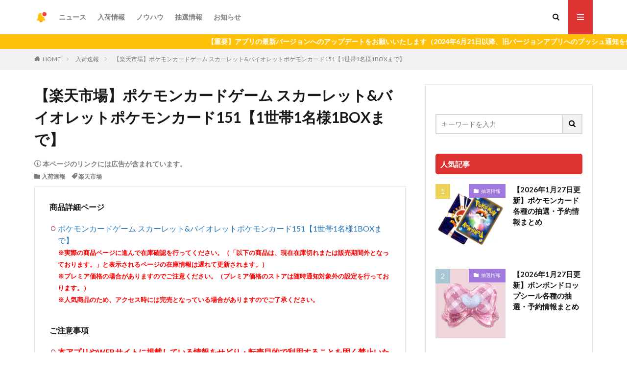

--- FILE ---
content_type: text/html; charset=UTF-8
request_url: https://nyuka-now.com/archives/138013
body_size: 23015
content:
<!DOCTYPE html>

<html lang="ja" prefix="og: http://ogp.me/ns#" class="t-html 
">

<head prefix="og: http://ogp.me/ns# fb: http://ogp.me/ns/fb# article: http://ogp.me/ns/article#">
    <meta charset="UTF-8">

    
    
                        <meta name="robots" content="noindex">
            
    <title>【楽天市場】ポケモンカードゲーム スカーレット&#038;バイオレットポケモンカード151【1世帯1名様1BOXまで】│入荷Now</title>
<meta name='robots' content='max-image-preview:large' />
<link rel="alternate" title="oEmbed (JSON)" type="application/json+oembed" href="https://nyuka-now.com/wp-json/oembed/1.0/embed?url=https%3A%2F%2Fnyuka-now.com%2Farchives%2F138013" />
<link rel="alternate" title="oEmbed (XML)" type="text/xml+oembed" href="https://nyuka-now.com/wp-json/oembed/1.0/embed?url=https%3A%2F%2Fnyuka-now.com%2Farchives%2F138013&#038;format=xml" />
<!-- nyuka-now.com is managing ads with Advanced Ads 2.0.16 – https://wpadvancedads.com/ --><script id="nyuka-ready">
			window.advanced_ads_ready=function(e,a){a=a||"complete";var d=function(e){return"interactive"===a?"loading"!==e:"complete"===e};d(document.readyState)?e():document.addEventListener("readystatechange",(function(a){d(a.target.readyState)&&e()}),{once:"interactive"===a})},window.advanced_ads_ready_queue=window.advanced_ads_ready_queue||[];		</script>
		<style id='wp-img-auto-sizes-contain-inline-css' type='text/css'>
img:is([sizes=auto i],[sizes^="auto," i]){contain-intrinsic-size:3000px 1500px}
/*# sourceURL=wp-img-auto-sizes-contain-inline-css */
</style>
<link rel='stylesheet' id='dashicons-css' href='https://nyuka-now.com/wp-includes/css/dashicons.min.css?ver=6.9' type='text/css' media='all' />
<link rel='stylesheet' id='thickbox-css' href='https://nyuka-now.com/wp-includes/js/thickbox/thickbox.css?ver=6.9' type='text/css' media='all' />
<link rel='stylesheet' id='wp-block-library-css' href='https://nyuka-now.com/wp-includes/css/dist/block-library/style.min.css?ver=6.9' type='text/css' media='all' />
<style id='global-styles-inline-css' type='text/css'>
:root{--wp--preset--aspect-ratio--square: 1;--wp--preset--aspect-ratio--4-3: 4/3;--wp--preset--aspect-ratio--3-4: 3/4;--wp--preset--aspect-ratio--3-2: 3/2;--wp--preset--aspect-ratio--2-3: 2/3;--wp--preset--aspect-ratio--16-9: 16/9;--wp--preset--aspect-ratio--9-16: 9/16;--wp--preset--color--black: #000000;--wp--preset--color--cyan-bluish-gray: #abb8c3;--wp--preset--color--white: #ffffff;--wp--preset--color--pale-pink: #f78da7;--wp--preset--color--vivid-red: #cf2e2e;--wp--preset--color--luminous-vivid-orange: #ff6900;--wp--preset--color--luminous-vivid-amber: #fcb900;--wp--preset--color--light-green-cyan: #7bdcb5;--wp--preset--color--vivid-green-cyan: #00d084;--wp--preset--color--pale-cyan-blue: #8ed1fc;--wp--preset--color--vivid-cyan-blue: #0693e3;--wp--preset--color--vivid-purple: #9b51e0;--wp--preset--gradient--vivid-cyan-blue-to-vivid-purple: linear-gradient(135deg,rgb(6,147,227) 0%,rgb(155,81,224) 100%);--wp--preset--gradient--light-green-cyan-to-vivid-green-cyan: linear-gradient(135deg,rgb(122,220,180) 0%,rgb(0,208,130) 100%);--wp--preset--gradient--luminous-vivid-amber-to-luminous-vivid-orange: linear-gradient(135deg,rgb(252,185,0) 0%,rgb(255,105,0) 100%);--wp--preset--gradient--luminous-vivid-orange-to-vivid-red: linear-gradient(135deg,rgb(255,105,0) 0%,rgb(207,46,46) 100%);--wp--preset--gradient--very-light-gray-to-cyan-bluish-gray: linear-gradient(135deg,rgb(238,238,238) 0%,rgb(169,184,195) 100%);--wp--preset--gradient--cool-to-warm-spectrum: linear-gradient(135deg,rgb(74,234,220) 0%,rgb(151,120,209) 20%,rgb(207,42,186) 40%,rgb(238,44,130) 60%,rgb(251,105,98) 80%,rgb(254,248,76) 100%);--wp--preset--gradient--blush-light-purple: linear-gradient(135deg,rgb(255,206,236) 0%,rgb(152,150,240) 100%);--wp--preset--gradient--blush-bordeaux: linear-gradient(135deg,rgb(254,205,165) 0%,rgb(254,45,45) 50%,rgb(107,0,62) 100%);--wp--preset--gradient--luminous-dusk: linear-gradient(135deg,rgb(255,203,112) 0%,rgb(199,81,192) 50%,rgb(65,88,208) 100%);--wp--preset--gradient--pale-ocean: linear-gradient(135deg,rgb(255,245,203) 0%,rgb(182,227,212) 50%,rgb(51,167,181) 100%);--wp--preset--gradient--electric-grass: linear-gradient(135deg,rgb(202,248,128) 0%,rgb(113,206,126) 100%);--wp--preset--gradient--midnight: linear-gradient(135deg,rgb(2,3,129) 0%,rgb(40,116,252) 100%);--wp--preset--font-size--small: 13px;--wp--preset--font-size--medium: 20px;--wp--preset--font-size--large: 36px;--wp--preset--font-size--x-large: 42px;--wp--preset--spacing--20: 0.44rem;--wp--preset--spacing--30: 0.67rem;--wp--preset--spacing--40: 1rem;--wp--preset--spacing--50: 1.5rem;--wp--preset--spacing--60: 2.25rem;--wp--preset--spacing--70: 3.38rem;--wp--preset--spacing--80: 5.06rem;--wp--preset--shadow--natural: 6px 6px 9px rgba(0, 0, 0, 0.2);--wp--preset--shadow--deep: 12px 12px 50px rgba(0, 0, 0, 0.4);--wp--preset--shadow--sharp: 6px 6px 0px rgba(0, 0, 0, 0.2);--wp--preset--shadow--outlined: 6px 6px 0px -3px rgb(255, 255, 255), 6px 6px rgb(0, 0, 0);--wp--preset--shadow--crisp: 6px 6px 0px rgb(0, 0, 0);}:where(.is-layout-flex){gap: 0.5em;}:where(.is-layout-grid){gap: 0.5em;}body .is-layout-flex{display: flex;}.is-layout-flex{flex-wrap: wrap;align-items: center;}.is-layout-flex > :is(*, div){margin: 0;}body .is-layout-grid{display: grid;}.is-layout-grid > :is(*, div){margin: 0;}:where(.wp-block-columns.is-layout-flex){gap: 2em;}:where(.wp-block-columns.is-layout-grid){gap: 2em;}:where(.wp-block-post-template.is-layout-flex){gap: 1.25em;}:where(.wp-block-post-template.is-layout-grid){gap: 1.25em;}.has-black-color{color: var(--wp--preset--color--black) !important;}.has-cyan-bluish-gray-color{color: var(--wp--preset--color--cyan-bluish-gray) !important;}.has-white-color{color: var(--wp--preset--color--white) !important;}.has-pale-pink-color{color: var(--wp--preset--color--pale-pink) !important;}.has-vivid-red-color{color: var(--wp--preset--color--vivid-red) !important;}.has-luminous-vivid-orange-color{color: var(--wp--preset--color--luminous-vivid-orange) !important;}.has-luminous-vivid-amber-color{color: var(--wp--preset--color--luminous-vivid-amber) !important;}.has-light-green-cyan-color{color: var(--wp--preset--color--light-green-cyan) !important;}.has-vivid-green-cyan-color{color: var(--wp--preset--color--vivid-green-cyan) !important;}.has-pale-cyan-blue-color{color: var(--wp--preset--color--pale-cyan-blue) !important;}.has-vivid-cyan-blue-color{color: var(--wp--preset--color--vivid-cyan-blue) !important;}.has-vivid-purple-color{color: var(--wp--preset--color--vivid-purple) !important;}.has-black-background-color{background-color: var(--wp--preset--color--black) !important;}.has-cyan-bluish-gray-background-color{background-color: var(--wp--preset--color--cyan-bluish-gray) !important;}.has-white-background-color{background-color: var(--wp--preset--color--white) !important;}.has-pale-pink-background-color{background-color: var(--wp--preset--color--pale-pink) !important;}.has-vivid-red-background-color{background-color: var(--wp--preset--color--vivid-red) !important;}.has-luminous-vivid-orange-background-color{background-color: var(--wp--preset--color--luminous-vivid-orange) !important;}.has-luminous-vivid-amber-background-color{background-color: var(--wp--preset--color--luminous-vivid-amber) !important;}.has-light-green-cyan-background-color{background-color: var(--wp--preset--color--light-green-cyan) !important;}.has-vivid-green-cyan-background-color{background-color: var(--wp--preset--color--vivid-green-cyan) !important;}.has-pale-cyan-blue-background-color{background-color: var(--wp--preset--color--pale-cyan-blue) !important;}.has-vivid-cyan-blue-background-color{background-color: var(--wp--preset--color--vivid-cyan-blue) !important;}.has-vivid-purple-background-color{background-color: var(--wp--preset--color--vivid-purple) !important;}.has-black-border-color{border-color: var(--wp--preset--color--black) !important;}.has-cyan-bluish-gray-border-color{border-color: var(--wp--preset--color--cyan-bluish-gray) !important;}.has-white-border-color{border-color: var(--wp--preset--color--white) !important;}.has-pale-pink-border-color{border-color: var(--wp--preset--color--pale-pink) !important;}.has-vivid-red-border-color{border-color: var(--wp--preset--color--vivid-red) !important;}.has-luminous-vivid-orange-border-color{border-color: var(--wp--preset--color--luminous-vivid-orange) !important;}.has-luminous-vivid-amber-border-color{border-color: var(--wp--preset--color--luminous-vivid-amber) !important;}.has-light-green-cyan-border-color{border-color: var(--wp--preset--color--light-green-cyan) !important;}.has-vivid-green-cyan-border-color{border-color: var(--wp--preset--color--vivid-green-cyan) !important;}.has-pale-cyan-blue-border-color{border-color: var(--wp--preset--color--pale-cyan-blue) !important;}.has-vivid-cyan-blue-border-color{border-color: var(--wp--preset--color--vivid-cyan-blue) !important;}.has-vivid-purple-border-color{border-color: var(--wp--preset--color--vivid-purple) !important;}.has-vivid-cyan-blue-to-vivid-purple-gradient-background{background: var(--wp--preset--gradient--vivid-cyan-blue-to-vivid-purple) !important;}.has-light-green-cyan-to-vivid-green-cyan-gradient-background{background: var(--wp--preset--gradient--light-green-cyan-to-vivid-green-cyan) !important;}.has-luminous-vivid-amber-to-luminous-vivid-orange-gradient-background{background: var(--wp--preset--gradient--luminous-vivid-amber-to-luminous-vivid-orange) !important;}.has-luminous-vivid-orange-to-vivid-red-gradient-background{background: var(--wp--preset--gradient--luminous-vivid-orange-to-vivid-red) !important;}.has-very-light-gray-to-cyan-bluish-gray-gradient-background{background: var(--wp--preset--gradient--very-light-gray-to-cyan-bluish-gray) !important;}.has-cool-to-warm-spectrum-gradient-background{background: var(--wp--preset--gradient--cool-to-warm-spectrum) !important;}.has-blush-light-purple-gradient-background{background: var(--wp--preset--gradient--blush-light-purple) !important;}.has-blush-bordeaux-gradient-background{background: var(--wp--preset--gradient--blush-bordeaux) !important;}.has-luminous-dusk-gradient-background{background: var(--wp--preset--gradient--luminous-dusk) !important;}.has-pale-ocean-gradient-background{background: var(--wp--preset--gradient--pale-ocean) !important;}.has-electric-grass-gradient-background{background: var(--wp--preset--gradient--electric-grass) !important;}.has-midnight-gradient-background{background: var(--wp--preset--gradient--midnight) !important;}.has-small-font-size{font-size: var(--wp--preset--font-size--small) !important;}.has-medium-font-size{font-size: var(--wp--preset--font-size--medium) !important;}.has-large-font-size{font-size: var(--wp--preset--font-size--large) !important;}.has-x-large-font-size{font-size: var(--wp--preset--font-size--x-large) !important;}
/*# sourceURL=global-styles-inline-css */
</style>

<style id='classic-theme-styles-inline-css' type='text/css'>
/*! This file is auto-generated */
.wp-block-button__link{color:#fff;background-color:#32373c;border-radius:9999px;box-shadow:none;text-decoration:none;padding:calc(.667em + 2px) calc(1.333em + 2px);font-size:1.125em}.wp-block-file__button{background:#32373c;color:#fff;text-decoration:none}
/*# sourceURL=/wp-includes/css/classic-themes.min.css */
</style>
<link rel='stylesheet' id='contact-form-7-css' href='https://nyuka-now.com/wp-content/plugins/contact-form-7/includes/css/styles.css?ver=6.1.4' type='text/css' media='all' />
<style id='contact-form-7-inline-css' type='text/css'>
.wpcf7 .wpcf7-recaptcha iframe {margin-bottom: 0;}.wpcf7 .wpcf7-recaptcha[data-align="center"] > div {margin: 0 auto;}.wpcf7 .wpcf7-recaptcha[data-align="right"] > div {margin: 0 0 0 auto;}
/*# sourceURL=contact-form-7-inline-css */
</style>
<link rel='stylesheet' id='amazon-auto-links-_common-css' href='https://nyuka-now.com/wp-content/plugins/amazon-auto-links/template/_common/style.min.css?ver=5.4.3' type='text/css' media='all' />
<link rel='stylesheet' id='amazon-auto-links-list-css' href='https://nyuka-now.com/wp-content/plugins/amazon-auto-links/template/list/style.min.css?ver=1.4.1' type='text/css' media='all' />
<link rel='stylesheet' id='wp-pointer-css' href='https://nyuka-now.com/wp-includes/css/wp-pointer.min.css?ver=6.9' type='text/css' media='all' />
<script type="text/javascript" src="https://nyuka-now.com/wp-includes/js/jquery/jquery.min.js?ver=3.7.1" id="jquery-core-js"></script>
<script type="text/javascript" src="https://nyuka-now.com/wp-includes/js/jquery/jquery-migrate.min.js?ver=3.4.1" id="jquery-migrate-js"></script>
<link rel="https://api.w.org/" href="https://nyuka-now.com/wp-json/" /><link rel="alternate" title="JSON" type="application/json" href="https://nyuka-now.com/wp-json/wp/v2/posts/138013" /><style type='text/css' id='amazon-auto-links-button-css' data-version='5.4.3'>.amazon-auto-links-button.amazon-auto-links-button-default { background-image: -webkit-linear-gradient(top, #4997e5, #3f89ba);background-image: -moz-linear-gradient(top, #4997e5, #3f89ba);background-image: -ms-linear-gradient(top, #4997e5, #3f89ba);background-image: -o-linear-gradient(top, #4997e5, #3f89ba);background-image: linear-gradient(to bottom, #4997e5, #3f89ba);-webkit-border-radius: 4px;-moz-border-radius: 4px;border-radius: 4px;margin-left: auto;margin-right: auto;text-align: center;white-space: nowrap;color: #ffffff;font-size: 13px;text-shadow: 0 0 transparent;width: 100px;padding: 7px 8px 8px 8px;background: #3498db;border: solid #6891a5 1px;text-decoration: none;}.amazon-auto-links-button.amazon-auto-links-button-default:hover {background: #3cb0fd;background-image: -webkit-linear-gradient(top, #3cb0fd, #3498db);background-image: -moz-linear-gradient(top, #3cb0fd, #3498db);background-image: -ms-linear-gradient(top, #3cb0fd, #3498db);background-image: -o-linear-gradient(top, #3cb0fd, #3498db);background-image: linear-gradient(to bottom, #3cb0fd, #3498db);text-decoration: none;}.amazon-auto-links-button.amazon-auto-links-button-default > a {color: inherit; border-bottom: none;text-decoration: none; }.amazon-auto-links-button.amazon-auto-links-button-default > a:hover {color: inherit;}.amazon-auto-links-button > a, .amazon-auto-links-button > a:hover {-webkit-box-shadow: none;box-shadow: none;color: inherit;}div.amazon-auto-links-button {line-height: 1.3; }button.amazon-auto-links-button {white-space: nowrap;}.amazon-auto-links-button-link {text-decoration: none;}.amazon-auto-links-button-138571 { margin-right: auto; margin-left: auto; white-space: nowrap; text-align: center; display: inline-flex; justify-content: space-around; font-size: 13px; color: #ffffff; font-weight: 400; padding-top: 8px; padding-right: 16px; padding-bottom: 8px; padding-left: 16px; border-radius: 4px; border-color: #1f628d; border-width: 1px; background-color: #4997e5; transform: scale(0.98); border-style: none; background-solid: solid; } .amazon-auto-links-button-138571 * { box-sizing: border-box; } .amazon-auto-links-button-138571 .button-icon { margin-right: auto; margin-left: auto; display: none; height: auto; border: solid 0; } .amazon-auto-links-button-138571 .button-icon > i { display: inline-block; width: 100%; height: 100%; } .amazon-auto-links-button-138571 .button-icon-left { display: inline-flex; background-color: transparent; border-color: transparent; padding: 0px; margin: 0px; min-height: 17px; min-width: 17px; padding-top: 0px; padding-right: 0px; padding-bottom: 0px; padding-left: 0px; } .amazon-auto-links-button-138571 .button-icon-left > i { background-color: #ffffff; background-size: contain; background-position: center; background-repeat: no-repeat; -webkit-mask-image: url('https://nyuka-now.com/wp-content/plugins/amazon-auto-links/include/core/component/button/asset/image/icon/cart.svg'); mask-image: url('https://nyuka-now.com/wp-content/plugins/amazon-auto-links/include/core/component/button/asset/image/icon/cart.svg'); -webkit-mask-position: center center; mask-position: center center; -webkit-mask-repeat: no-repeat; mask-repeat: no-repeat; } .amazon-auto-links-button-138571 .button-label { margin-top: 0px; margin-right: 8px; margin-bottom: 0px; margin-left: 8px; } .amazon-auto-links-button-138571 > * { align-items: center; display: inline-flex; vertical-align: middle; } .amazon-auto-links-button-138571:hover { transform: scale(1.0); filter: alpha(opacity=70); opacity: 0.7; }.amazon-auto-links-button-138572 { margin-right: auto; margin-left: auto; white-space: nowrap; text-align: center; display: inline-flex; justify-content: space-around; font-size: 13px; color: #ffffff; font-weight: 400; padding-top: 8px; padding-right: 16px; padding-bottom: 8px; padding-left: 16px; border-radius: 0px; border-color: #1f628d; border-width: 1px; background-color: #0a0101; transform: scale(0.98); border-style: none; background-solid: solid; } .amazon-auto-links-button-138572 * { box-sizing: border-box; } .amazon-auto-links-button-138572 .button-icon { margin-right: auto; margin-left: auto; display: none; height: auto; border: solid 0; } .amazon-auto-links-button-138572 .button-icon > i { display: inline-block; width: 100%; height: 100%; } .amazon-auto-links-button-138572 .button-icon-left { display: inline-flex; background-color: transparent; border-color: transparent; padding: 0px; margin: 0px; min-height: 17px; min-width: 17px; padding-top: 0px; padding-right: 0px; padding-bottom: 0px; padding-left: 0px; } .amazon-auto-links-button-138572 .button-icon-left > i { background-color: #ffffff; background-size: contain; background-position: center; background-repeat: no-repeat; -webkit-mask-image: url('https://nyuka-now.com/wp-content/plugins/amazon-auto-links/include/core/component/button/asset/image/icon/cart.svg'); mask-image: url('https://nyuka-now.com/wp-content/plugins/amazon-auto-links/include/core/component/button/asset/image/icon/cart.svg'); -webkit-mask-position: center center; mask-position: center center; -webkit-mask-repeat: no-repeat; mask-repeat: no-repeat; } .amazon-auto-links-button-138572 .button-icon-right { display: inline-flex; background-color: #ffffff; border-color: transparent; margin: 0px; min-height: 17px; min-width: 17px; border-radius: 10px; padding-top: 0px; padding-right: 0px; padding-bottom: 0px; padding-left: 2px; } .amazon-auto-links-button-138572 .button-icon-right > i { background-color: #000000; background-size: contain; background-position: center; background-repeat: no-repeat; -webkit-mask-image: url('https://nyuka-now.com/wp-content/plugins/amazon-auto-links/include/core/component/button/asset/image/icon/controls-play.svg'); mask-image: url('https://nyuka-now.com/wp-content/plugins/amazon-auto-links/include/core/component/button/asset/image/icon/controls-play.svg'); -webkit-mask-position: center center; mask-position: center center; -webkit-mask-repeat: no-repeat; mask-repeat: no-repeat; } .amazon-auto-links-button-138572 .button-label { margin-top: 0px; margin-right: 16px; margin-bottom: 0px; margin-left: 16px; } .amazon-auto-links-button-138572 > * { align-items: center; display: inline-flex; vertical-align: middle; } .amazon-auto-links-button-138572:hover { transform: scale(1.0); filter: alpha(opacity=70); opacity: 0.7; }.amazon-auto-links-button-138573 { margin-right: auto; margin-left: auto; white-space: nowrap; text-align: center; display: inline-flex; justify-content: space-around; font-size: 13px; color: #000000; font-weight: 500; padding-top: 8px; padding-right: 16px; padding-bottom: 8px; padding-left: 16px; border-radius: 19px; border-color: #e8b500; border-width: 1px; background-color: #ffd814; transform: scale(0.98); border-style: solid; background-solid: solid; } .amazon-auto-links-button-138573 * { box-sizing: border-box; } .amazon-auto-links-button-138573 .button-icon { margin-right: auto; margin-left: auto; display: none; height: auto; border: solid 0; } .amazon-auto-links-button-138573 .button-icon > i { display: inline-block; width: 100%; height: 100%; } .amazon-auto-links-button-138573 .button-label { margin-top: 0px; margin-right: 32px; margin-bottom: 0px; margin-left: 32px; } .amazon-auto-links-button-138573 > * { align-items: center; display: inline-flex; vertical-align: middle; } .amazon-auto-links-button-138573:hover { transform: scale(1.0); filter: alpha(opacity=70); opacity: 0.7; }.amazon-auto-links-button-138574 { margin-right: auto; margin-left: auto; white-space: nowrap; text-align: center; display: inline-flex; justify-content: space-around; font-size: 13px; color: #000000; font-weight: 500; padding: 3px; border-radius: 4px; border-color: #c89411 #b0820f #99710d; border-width: 1px; background-color: #ecb21f; transform: scale(0.98); border-style: solid; background-image: linear-gradient(to bottom,#f8e3ad,#eeba37); } .amazon-auto-links-button-138574 * { box-sizing: border-box; } .amazon-auto-links-button-138574 .button-icon { margin-right: auto; margin-left: auto; display: none; height: auto; border: solid 0; } .amazon-auto-links-button-138574 .button-icon > i { display: inline-block; width: 100%; height: 100%; } .amazon-auto-links-button-138574 .button-icon-left { display: inline-flex; background-color: #2d2d2d; border-width: 1px; border-color: #0a0a0a; border-radius: 2px; margin: 0px; padding-top: 2px; padding-right: 2px; padding-bottom: 3px; padding-left: 2px; min-width: 25px; min-height: 25px; } .amazon-auto-links-button-138574 .button-icon-left > i { background-color: #ffffff; background-size: contain; background-position: center; background-repeat: no-repeat; -webkit-mask-image: url('https://nyuka-now.com/wp-content/plugins/amazon-auto-links/include/core/component/button/asset/image/icon/cart.svg'); mask-image: url('https://nyuka-now.com/wp-content/plugins/amazon-auto-links/include/core/component/button/asset/image/icon/cart.svg'); -webkit-mask-position: center center; mask-position: center center; -webkit-mask-repeat: no-repeat; mask-repeat: no-repeat; } .amazon-auto-links-button-138574 .button-label { margin-top: 0px; margin-right: 32px; margin-bottom: 0px; margin-left: 32px; } .amazon-auto-links-button-138574 > * { align-items: center; display: inline-flex; vertical-align: middle; } .amazon-auto-links-button-138574:hover { transform: scale(1.0); filter: alpha(opacity=70); opacity: 0.7; }.amazon-auto-links-button-138575 { display: block; margin-right: auto; margin-left: auto; position: relative; width: 176px; height: 28px; } .amazon-auto-links-button-138575 > img { height: unset; max-width: 100%; max-height: 100%; margin-right: auto; margin-left: auto; display: block; position: absolute; top: 50%; left: 50%; -ms-transform: translate(-50%, -50%); transform: translate(-50%, -50%); }.amazon-auto-links-button-138576 { display: block; margin-right: auto; margin-left: auto; position: relative; width: 148px; height: 79px; transform: scale(0.98); } .amazon-auto-links-button-138576:hover { transform: scale(1.0); } .amazon-auto-links-button-138576 > img { height: unset; max-width: 100%; max-height: 100%; margin-right: auto; margin-left: auto; display: block; position: absolute; top: 50%; left: 50%; -ms-transform: translate(-50%, -50%); transform: translate(-50%, -50%); } .amazon-auto-links-button-138576 > img:hover { filter: alpha(opacity=70); opacity: 0.7; }</style><meta name="thumbnail" content="" /><link rel="stylesheet" href="https://nyuka-now.com/wp-content/themes/the-thor/css/icon.min.css">
<link rel="stylesheet" href="https://fonts.googleapis.com/css?family=Lato:100,300,400,700,900">
<link rel="stylesheet" href="https://fonts.googleapis.com/css?family=Fjalla+One">
<link rel="stylesheet" href="https://fonts.googleapis.com/css?family=Noto+Sans+JP:100,200,300,400,500,600,700,800,900">
<link rel="stylesheet" href="https://nyuka-now.com/wp-content/themes/the-thor/style.min.css">
<link rel="stylesheet" href="https://nyuka-now.com/wp-content/themes/the-thor-child/style-user.css?1695825670">
<link rel="canonical" href="https://nyuka-now.com/archives/138013" />
<script src="https://ajax.googleapis.com/ajax/libs/jquery/1.12.4/jquery.min.js"></script>
<meta http-equiv="X-UA-Compatible" content="IE=edge">
<meta name="viewport" content="width=device-width, initial-scale=1, viewport-fit=cover"/>
<script>
(function(i,s,o,g,r,a,m){i['GoogleAnalyticsObject']=r;i[r]=i[r]||function(){
(i[r].q=i[r].q||[]).push(arguments)},i[r].l=1*new Date();a=s.createElement(o),
m=s.getElementsByTagName(o)[0];a.async=1;a.src=g;m.parentNode.insertBefore(a,m)
})(window,document,'script','https://www.google-analytics.com/analytics.js','ga');

ga('create', 'UA-165344467-1', 'auto');
ga('send', 'pageview');
</script>
<style>
.widget.widget_nav_menu ul.menu{border-color: rgba(221,51,51,0.15);}.widget.widget_nav_menu ul.menu li{border-color: rgba(221,51,51,0.75);}.widget.widget_nav_menu ul.menu .sub-menu li{border-color: rgba(221,51,51,0.15);}.widget.widget_nav_menu ul.menu .sub-menu li .sub-menu li:first-child{border-color: rgba(221,51,51,0.15);}.widget.widget_nav_menu ul.menu li a:hover{background-color: rgba(221,51,51,0.75);}.widget.widget_nav_menu ul.menu .current-menu-item > a{background-color: rgba(221,51,51,0.75);}.widget.widget_nav_menu ul.menu li .sub-menu li a:before {color:#dd3333;}.widget.widget_nav_menu ul.menu li a{background-color:#dd3333;}.widget.widget_nav_menu ul.menu .sub-menu a:hover{color:#dd3333;}.widget.widget_nav_menu ul.menu .sub-menu .current-menu-item a{color:#dd3333;}.widget.widget_categories ul{border-color: rgba(221,51,51,0.15);}.widget.widget_categories ul li{border-color: rgba(221,51,51,0.75);}.widget.widget_categories ul .children li{border-color: rgba(221,51,51,0.15);}.widget.widget_categories ul .children li .children li:first-child{border-color: rgba(221,51,51,0.15);}.widget.widget_categories ul li a:hover{background-color: rgba(221,51,51,0.75);}.widget.widget_categories ul .current-menu-item > a{background-color: rgba(221,51,51,0.75);}.widget.widget_categories ul li .children li a:before {color:#dd3333;}.widget.widget_categories ul li a{background-color:#dd3333;}.widget.widget_categories ul .children a:hover{color:#dd3333;}.widget.widget_categories ul .children .current-menu-item a{color:#dd3333;}.widgetSearch__input:hover{border-color:#dd3333;}.widgetCatTitle{background-color:#dd3333;}.widgetCatTitle__inner{background-color:#dd3333;}.widgetSearch__submit:hover{background-color:#dd3333;}.widgetProfile__sns{background-color:#dd3333;}.widget.widget_calendar .calendar_wrap tbody a:hover{background-color:#dd3333;}.widget ul li a:hover{color:#dd3333;}.widget.widget_rss .rsswidget:hover{color:#dd3333;}.widget.widget_tag_cloud a:hover{background-color:#dd3333;}.widget select:hover{border-color:#dd3333;}.widgetSearch__checkLabel:hover:after{border-color:#dd3333;}.widgetSearch__check:checked .widgetSearch__checkLabel:before, .widgetSearch__check:checked + .widgetSearch__checkLabel:before{border-color:#dd3333;}.widgetTab__item.current{border-top-color:#dd3333;}.widgetTab__item:hover{border-top-color:#dd3333;}.searchHead__title{background-color:#dd3333;}.searchHead__submit:hover{color:#dd3333;}.menuBtn__close:hover{color:#dd3333;}.menuBtn__link:hover{color:#dd3333;}@media only screen and (min-width: 992px){.menuBtn__link {background-color:#dd3333;}}.t-headerCenter .menuBtn__link:hover{color:#dd3333;}.searchBtn__close:hover{color:#dd3333;}.searchBtn__link:hover{color:#dd3333;}.breadcrumb__item a:hover{color:#dd3333;}.pager__item{color:#dd3333;}.pager__item:hover, .pager__item-current{background-color:#dd3333; color:#fff;}.page-numbers{color:#dd3333;}.page-numbers:hover, .page-numbers.current{background-color:#dd3333; color:#fff;}.pagePager__item{color:#dd3333;}.pagePager__item:hover, .pagePager__item-current{background-color:#dd3333; color:#fff;}.heading a:hover{color:#dd3333;}.eyecatch__cat{background-color:#dd3333;}.the__category{background-color:#dd3333;}.dateList__item a:hover{color:#dd3333;}.controllerFooter__item:last-child{background-color:#dd3333;}.controllerFooter__close{background-color:#dd3333;}.bottomFooter__topBtn{background-color:#dd3333;}.mask-color{background-color:#dd3333;}.mask-colorgray{background-color:#dd3333;}.pickup3__item{background-color:#dd3333;}.categoryBox__title{color:#dd3333;}.comments__list .comment-meta{background-color:#dd3333;}.comment-respond .submit{background-color:#dd3333;}.prevNext__pop{background-color:#dd3333;}.swiper-pagination-bullet-active{background-color:#dd3333;}.swiper-slider .swiper-button-next, .swiper-slider .swiper-container-rtl .swiper-button-prev, .swiper-slider .swiper-button-prev, .swiper-slider .swiper-container-rtl .swiper-button-next	{background-color:#dd3333;}.snsFooter{background-color:#dd3333}.widget-main .heading.heading-widget{background-color:#dd3333}.widget-main .heading.heading-widgetsimple{background-color:#dd3333}.widget-main .heading.heading-widgetsimplewide{background-color:#dd3333}.widget-main .heading.heading-widgetwide{background-color:#dd3333}.widget-main .heading.heading-widgetbottom:before{border-color:#dd3333}.widget-main .heading.heading-widgetborder{border-color:#dd3333}.widget-main .heading.heading-widgetborder::before,.widget-main .heading.heading-widgetborder::after{background-color:#dd3333}.widget-side .heading.heading-widget{background-color:#dd3333}.widget-side .heading.heading-widgetsimple{background-color:#dd3333}.widget-side .heading.heading-widgetsimplewide{background-color:#dd3333}.widget-side .heading.heading-widgetwide{background-color:#dd3333}.widget-side .heading.heading-widgetbottom:before{border-color:#dd3333}.widget-side .heading.heading-widgetborder{border-color:#dd3333}.widget-side .heading.heading-widgetborder::before,.widget-side .heading.heading-widgetborder::after{background-color:#dd3333}.widget-foot .heading.heading-widget{background-color:#dd3333}.widget-foot .heading.heading-widgetsimple{background-color:#dd3333}.widget-foot .heading.heading-widgetsimplewide{background-color:#dd3333}.widget-foot .heading.heading-widgetwide{background-color:#dd3333}.widget-foot .heading.heading-widgetbottom:before{border-color:#dd3333}.widget-foot .heading.heading-widgetborder{border-color:#dd3333}.widget-foot .heading.heading-widgetborder::before,.widget-foot .heading.heading-widgetborder::after{background-color:#dd3333}.widget-menu .heading.heading-widget{background-color:#dd3333}.widget-menu .heading.heading-widgetsimple{background-color:#dd3333}.widget-menu .heading.heading-widgetsimplewide{background-color:#dd3333}.widget-menu .heading.heading-widgetwide{background-color:#dd3333}.widget-menu .heading.heading-widgetbottom:before{border-color:#dd3333}.widget-menu .heading.heading-widgetborder{border-color:#dd3333}.widget-menu .heading.heading-widgetborder::before,.widget-menu .heading.heading-widgetborder::after{background-color:#dd3333}.rankingBox__bg{background-color:#dd3333}.the__ribbon{background-color:#dd3333}.the__ribbon:after{border-left-color:#dd3333; border-right-color:#dd3333}.cc-ft4{color:#fc7679;}.cc-hv4:hover{color:#fc7679;}.cc-bg4{background-color:#fc7679;}.cc-br4{border-color:#fc7679;}.cc-ft9{color:#fda477;}.cc-hv9:hover{color:#fda477;}.cc-bg9{background-color:#fda477;}.cc-br9{border-color:#fda477;}.cc-ft10{color:#a9ce80;}.cc-hv10:hover{color:#a9ce80;}.cc-bg10{background-color:#a9ce80;}.cc-br10{border-color:#a9ce80;}.cc-ft29{color:#1e73be;}.cc-hv29:hover{color:#1e73be;}.cc-bg29{background-color:#1e73be;}.cc-br29{border-color:#1e73be;}.cc-ft6{color:#51b7e7;}.cc-hv6:hover{color:#51b7e7;}.cc-bg6{background-color:#51b7e7;}.cc-br6{border-color:#51b7e7;}.cc-ft5{color:#a178de;}.cc-hv5:hover{color:#a178de;}.cc-bg5{background-color:#a178de;}.cc-br5{border-color:#a178de;}.postCta.u-border{border-color:#dd3333}.content .afTagBox__btnDetail{background-color:#dd3333;}.widget .widgetAfTag__btnDetail{background-color:#dd3333;}.content .afTagBox__btnAf{background-color:#dd3333;}.widget .widgetAfTag__btnAf{background-color:#dd3333;}.content a{color:#1e73be;}.phrase a{color:#1e73be;}.content .sitemap li a:hover{color:#1e73be;}.content h2 a:hover,.content h3 a:hover,.content h4 a:hover,.content h5 a:hover{color:#1e73be;}.content ul.menu li a:hover{color:#1e73be;}.content .es-LiconBox:before{background-color:#a83f3f;}.content .es-LiconCircle:before{background-color:#a83f3f;}.content .es-BTiconBox:before{background-color:#a83f3f;}.content .es-BTiconCircle:before{background-color:#a83f3f;}.content .es-BiconObi{border-color:#a83f3f;}.content .es-BiconCorner:before{background-color:#a83f3f;}.content .es-BiconCircle:before{background-color:#a83f3f;}.content .es-BmarkHatena::before{background-color:#005293;}.content .es-BmarkExcl::before{background-color:#b60105;}.content .es-BmarkQ::before{background-color:#005293;}.content .es-BmarkQ::after{border-top-color:#005293;}.content .es-BmarkA::before{color:#b60105;}.content .es-BsubTradi::before{color:#ffffff;background-color:#b60105;border-color:#b60105;}.btn__link-primary{color:#ffffff; background-color:#dd3333;}.content .btn__link-primary{color:#ffffff; background-color:#dd3333;}.searchBtn__contentInner .btn__link-search{color:#ffffff; background-color:#dd3333;}.btn__link-secondary{color:#ffffff; background-color:#3f3f3f;}.content .btn__link-secondary{color:#ffffff; background-color:#3f3f3f;}.btn__link-search{color:#ffffff; background-color:#3f3f3f;}.btn__link-normal{color:#3f3f3f;}.content .btn__link-normal{color:#3f3f3f;}.btn__link-normal:hover{background-color:#3f3f3f;}.content .btn__link-normal:hover{background-color:#3f3f3f;}.comments__list .comment-reply-link{color:#3f3f3f;}.comments__list .comment-reply-link:hover{background-color:#3f3f3f;}@media only screen and (min-width: 992px){.subNavi__link-pickup{color:#3f3f3f;}}@media only screen and (min-width: 992px){.subNavi__link-pickup:hover{background-color:#3f3f3f;}}.partsH2-1 h2{color:#191919; border-color:#f2f2f2;}.partsH3-21 h3{color:#191919; background-color:#f2f2f2;}.partsH4-61 h4{color:#191919;}.partsH4-61 h4::after{background-color:#f2f2f2;}.content h5{color:#191919}.content ul > li::before{color:#a83f3f;}.content ul{color:#191919;}.content ol > li::before{color:#a83f3f; border-color:#a83f3f;}.content ol > li > ol > li::before{background-color:#a83f3f; border-color:#a83f3f;}.content ol > li > ol > li > ol > li::before{color:#a83f3f; border-color:#a83f3f;}.content ol{color:#191919;}.content .balloon .balloon__text{color:#191919; background-color:#f2f2f2;}.content .balloon .balloon__text-left:before{border-left-color:#f2f2f2;}.content .balloon .balloon__text-right:before{border-right-color:#f2f2f2;}.content .balloon-boder .balloon__text{color:#191919; background-color:#ffffff;  border-color:#d8d8d8;}.content .balloon-boder .balloon__text-left:before{border-left-color:#d8d8d8;}.content .balloon-boder .balloon__text-left:after{border-left-color:#ffffff;}.content .balloon-boder .balloon__text-right:before{border-right-color:#d8d8d8;}.content .balloon-boder .balloon__text-right:after{border-right-color:#ffffff;}.content blockquote{color:#191919; background-color:#f2f2f2;}.content blockquote::before{color:#d8d8d8;}.content table{color:#191919; border-top-color:#E5E5E5; border-left-color:#E5E5E5;}.content table th{background:#7f7f7f; color:#ffffff; ;border-right-color:#E5E5E5; border-bottom-color:#E5E5E5;}.content table td{background:#ffffff; ;border-right-color:#E5E5E5; border-bottom-color:#E5E5E5;}.content table tr:nth-child(odd) td{background-color:#f2f2f2;}
</style>
<link rel="icon" href="https://nyuka-now.com/wp-content/uploads/2021/01/cropped-icon_android_512-32x32.png" sizes="32x32" />
<link rel="icon" href="https://nyuka-now.com/wp-content/uploads/2021/01/cropped-icon_android_512-192x192.png" sizes="192x192" />
<link rel="apple-touch-icon" href="https://nyuka-now.com/wp-content/uploads/2021/01/cropped-icon_android_512-180x180.png" />
<meta name="msapplication-TileImage" content="https://nyuka-now.com/wp-content/uploads/2021/01/cropped-icon_android_512-270x270.png" />
		<style type="text/css" id="wp-custom-css">
			.slider2 ul>li:before {
  /* 別のスタイルを指定 */
  font-family: Arial;
  content: none;
  transform: scale(1.2);
}

#ez-toc-container li:before{
content:none;
}		</style>
						<style type="text/css" id="c4wp-checkout-css">
					.woocommerce-checkout .c4wp_captcha_field {
						margin-bottom: 10px;
						margin-top: 15px;
						position: relative;
						display: inline-block;
					}
				</style>
								<style type="text/css" id="c4wp-v3-lp-form-css">
					.login #login, .login #lostpasswordform {
						min-width: 350px !important;
					}
					.wpforms-field-c4wp iframe {
						width: 100% !important;
					}
				</style>
							<style type="text/css" id="c4wp-v3-lp-form-css">
				.login #login, .login #lostpasswordform {
					min-width: 350px !important;
				}
				.wpforms-field-c4wp iframe {
					width: 100% !important;
				}
			</style>
			        <meta property="og:site_name" content="入荷Now" />
<meta property="og:type" content="article" />
<meta property="og:title" content="【楽天市場】ポケモンカードゲーム スカーレット&#038;バイオレットポケモンカード151【1世帯1名様1BOXまで】" />
<meta property="og:description" content="楽天市場でポケモンカード151の在庫ありを確認しました。販売ページの商品リンク、購入方法・注意点をまとめています。" />
<meta property="og:url" content="https://nyuka-now.com/archives/138013" />
<meta property="og:image" content="https://nyuka-now.com/wp-content/uploads/2021/02/1614356638-aa99e7275abf515987f5989a0e6cec54-scaled.jpg" />
<meta name="twitter:card" content="summary" />

            <script type="text/javascript" language="javascript">
    var vc_pid = "887022014";
</script><script type="text/javascript" src="//aml.valuecommerce.com/vcdal.js" async></script>

<script async src="https://securepubads.g.doubleclick.net/tag/js/gpt.js"></script>
<script>
  window.googletag = window.googletag || {cmd: []};
  googletag.cmd.push(function() {
    googletag.defineSlot('/9176203,22695068134/1785614', [[320, 50], [320, 100]], 'div-gpt-ad-1651044089457-0').addService(googletag.pubads());
    googletag.pubads().enableSingleRequest();
    googletag.pubads().collapseEmptyDivs(); //空のdivを閉じる
    googletag.enableServices();
  });
</script>

<!-- Google tag (gtag.js) -->
<script async src="https://www.googletagmanager.com/gtag/js?id=G-PRD24X6DQK"></script>
<script>
  window.dataLayer = window.dataLayer || [];
  function gtag(){dataLayer.push(arguments);}
  gtag('js', new Date());

  gtag('config', 'G-PRD24X6DQK');
</script>

<link rel="stylesheet" href="https://cdn.jsdelivr.net/npm/slick-carousel@1.8.1/slick/slick-theme.min.css">
<link rel="stylesheet" href="https://cdn.jsdelivr.net/npm/slick-carousel@1.8.1/slick/slick.min.css">
<script type="text/javascript" src="https://cdn.jsdelivr.net/npm/slick-carousel@1.8.1/slick/slick.min.js"></script>    
    <script async src="https://securepubads.g.doubleclick.net/tag/js/gpt.js"></script>
    <script>
        window.googletag = window.googletag || {
            cmd: []
        };
        googletag.cmd.push(function() {
            googletag.defineSlot('/9176203,22695068134/1785614', [
                [320, 50],
                [320, 100]
            ], 'div-gpt-ad-1651044089457-0').addService(googletag.pubads());
            googletag.pubads().enableSingleRequest();
            googletag.pubads().collapseEmptyDivs(); //空のdivを閉じる
            googletag.enableServices();
        });
    </script>

</head>

<body data-rsssl=1 class=" t-logoSp t-logoPc aa-prefix-nyuka-" id="top">

            <!--
        <div id="im_overlay" style='position:fixed;bottom:0;padding-bottom:env(safe-area-inset-bottom);left:0;right:0;width:100%;z-index:99998;text-align:center;transform-origin: center bottom;width:320px;margin:auto;opacity:0;'>
            <div id='div-gpt-ad-1651044089457-0' style='margin:auto;text-align:center;z-index:99999;'>
                <script>
                    googletag.cmd.push(function() {
                        googletag.display('div-gpt-ad-1651044089457-0');
                    });
                </script>
            </div>
        </div>

        <style>
            @media screen and (min-width: 599px) {
                #im_overlay {
                    display: none;
                }
            }
        </style>

        <script>
            (function(window, document) {
                window.addEventListener('load', function() {
                    var imoverlayExpand = function() {
                        var im_overlay = parent.document.getElementById("im_overlay");
                        var im_overlay_ifr = im_overlay.getElementsByTagName("iframe")[0];
                        if (!im_overlay_ifr) {
                            setTimeout(imoverlayExpand, 500);
                            return;
                        }
                        var s = parent.window.innerWidth / im_overlay_ifr.clientWidth;
                        im_overlay.style.webkitTransform = "scale(" + s + ")";
                        im_overlay.style.webkitTransformOrigin = "bottom";
                        im_overlay.style.transform = "scale(" + s + ")";
                        im_overlay.style.transformOrigin = "bottom";
                        im_overlay.style.opacity = "1";
                    };
                    imoverlayExpand();
                }, false);
            })(window, document);
        </script>

        -->
    
    

    <!--l-header-->
    <header class="l-header">
        <div class="container container-header">

            <!--logo-->
            <p class="siteTitle">
                    <a class="siteTitle__link" href="https://nyuka-now.com">
                                                    <img class="siteTitle__logo" src="https://nyuka-now.com/wp-content/uploads/2021/01/icon_android_512.png" alt="入荷Now" width="512" height="512">
                                            </a>
                    </p>                    <!--/logo-->


                                            <!--globalNavi-->
                        <nav class="globalNavi">
                            <div class="globalNavi__inner">
                                <ul class="globalNavi__list"><li id="menu-item-145" class="menu-item menu-item-type-taxonomy menu-item-object-category menu-item-145"><a href="https://nyuka-now.com/archives/category/news">ニュース</a></li>
<li id="menu-item-980" class="menu-item menu-item-type-taxonomy menu-item-object-category menu-item-980"><a href="https://nyuka-now.com/archives/category/restock">入荷情報</a></li>
<li id="menu-item-144" class="menu-item menu-item-type-taxonomy menu-item-object-category menu-item-144"><a href="https://nyuka-now.com/archives/category/howto">ノウハウ</a></li>
<li id="menu-item-94" class="menu-item menu-item-type-taxonomy menu-item-object-category menu-item-94"><a href="https://nyuka-now.com/archives/category/chusen">抽選情報</a></li>
<li id="menu-item-92" class="menu-item menu-item-type-taxonomy menu-item-object-category menu-item-92"><a href="https://nyuka-now.com/archives/category/info">お知らせ</a></li>
</ul>                            </div>
                        </nav>
                        <!--/globalNavi-->
                    

                                            <!--subNavi-->
                        <nav class="subNavi">
                                                                                </nav>
                        <!--/subNavi-->
                    

                                            <!--searchBtn-->
                        <div class="searchBtn ">
                            <input class="searchBtn__checkbox" id="searchBtn-checkbox" type="checkbox">
                            <label class="searchBtn__link searchBtn__link-text icon-search" for="searchBtn-checkbox"></label>
                            <label class="searchBtn__unshown" for="searchBtn-checkbox"></label>

                            <div class="searchBtn__content">
                                <div class="searchBtn__scroll">
                                    <label class="searchBtn__close" for="searchBtn-checkbox"><i class="icon-close"></i>CLOSE</label>
                                    <div class="searchBtn__contentInner">
                                        <aside class="widget">
  <div class="widgetSearch">
    <form method="get" action="https://nyuka-now.com" target="_top">
  <div class="widgetSearch__contents">
    <h3 class="heading heading-tertiary">キーワード</h3>
    <input class="widgetSearch__input widgetSearch__input-max" type="text" name="s" placeholder="キーワードを入力" value="">

    
  </div>

  <div class="widgetSearch__contents">
    <h3 class="heading heading-tertiary">カテゴリー</h3>
	<select  name='cat' id='cat_6978cf2287045' class='widgetSearch__select'>
	<option value=''>カテゴリーを選択</option>
	<option class="level-0" value="1">未分類</option>
	<option class="level-0" value="4">お知らせ</option>
	<option class="level-0" value="5">抽選情報</option>
	<option class="level-0" value="6">入荷速報</option>
	<option class="level-0" value="9">ニュース</option>
	<option class="level-0" value="10">ノウハウ</option>
	<option class="level-0" value="29">入荷情報</option>
	<option class="level-0" value="31">BE@RBRICK</option>
	<option class="level-0" value="32">ウイスキー</option>
	<option class="level-0" value="87">フィギュア・プラモデル</option>
	<option class="level-0" value="88">トレーディングカード</option>
	<option class="level-0" value="92">障害情報</option>
	<option class="level-0" value="93">商品追加</option>
</select>
  </div>

  	<div class="widgetSearch__tag">
    <h3 class="heading heading-tertiary">タグ</h3>
    <label><input class="widgetSearch__check" type="checkbox" name="tag[]" value="amazon" /><span class="widgetSearch__checkLabel">Amazon</span></label><label><input class="widgetSearch__check" type="checkbox" name="tag[]" value="touken_musou" /><span class="widgetSearch__checkLabel">刀剣乱舞無双</span></label><label><input class="widgetSearch__check" type="checkbox" name="tag[]" value="%e3%83%9b%e3%83%ad%e3%83%a9%e3%82%a4%e3%83%96" /><span class="widgetSearch__checkLabel">ホロライブ</span></label><label><input class="widgetSearch__check" type="checkbox" name="tag[]" value="pokemon_card" /><span class="widgetSearch__checkLabel">ポケモンカード</span></label><label><input class="widgetSearch__check" type="checkbox" name="tag[]" value="pockemoncenter" /><span class="widgetSearch__checkLabel">ポケモンセンターオンライン</span></label><label><input class="widgetSearch__check" type="checkbox" name="tag[]" value="mars_whiskey" /><span class="widgetSearch__checkLabel">マルスウイスキー</span></label><label><input class="widgetSearch__check" type="checkbox" name="tag[]" value="murauchi" /><span class="widgetSearch__checkLabel">ムラウチドットコム</span></label><label><input class="widgetSearch__check" type="checkbox" name="tag[]" value="yamada" /><span class="widgetSearch__checkLabel">ヤマダウェブコム</span></label><label><input class="widgetSearch__check" type="checkbox" name="tag[]" value="yodobashi" /><span class="widgetSearch__checkLabel">ヨドバシ・ドット・コム</span></label><label><input class="widgetSearch__check" type="checkbox" name="tag[]" value="lipmonster" /><span class="widgetSearch__checkLabel">リップモンスター</span></label><label><input class="widgetSearch__check" type="checkbox" name="tag[]" value="ringfit" /><span class="widgetSearch__checkLabel">リングフィット</span></label><label><input class="widgetSearch__check" type="checkbox" name="tag[]" value="one_piece_card" /><span class="widgetSearch__checkLabel">ワンピースカードゲーム</span></label><label><input class="widgetSearch__check" type="checkbox" name="tag[]" value="saburomaru" /><span class="widgetSearch__checkLabel">三郎丸蒸留所</span></label><label><input class="widgetSearch__check" type="checkbox" name="tag[]" value="maruiimai" /><span class="widgetSearch__checkLabel">丸井今井オンラインストア</span></label><label><input class="widgetSearch__check" type="checkbox" name="tag[]" value="keionet" /><span class="widgetSearch__checkLabel">京王百貨店</span></label><label><input class="widgetSearch__check" type="checkbox" name="tag[]" value="kamen_rider" /><span class="widgetSearch__checkLabel">仮面ライダー</span></label><label><input class="widgetSearch__check" type="checkbox" name="tag[]" value="akkeshi" /><span class="widgetSearch__checkLabel">厚岸蒸留所</span></label><label><input class="widgetSearch__check" type="checkbox" name="tag[]" value="pbandai" /><span class="widgetSearch__checkLabel">プレミアムバンダイ</span></label><label><input class="widgetSearch__check" type="checkbox" name="tag[]" value="hakushu" /><span class="widgetSearch__checkLabel">白州</span></label><label><input class="widgetSearch__check" type="checkbox" name="tag[]" value="takashimaya" /><span class="widgetSearch__checkLabel">高島屋オンライン</span></label><label><input class="widgetSearch__check" type="checkbox" name="tag[]" value="surugaya" /><span class="widgetSearch__checkLabel">駿河屋</span></label><label><input class="widgetSearch__check" type="checkbox" name="tag[]" value="hibiki" /><span class="widgetSearch__checkLabel">響</span></label><label><input class="widgetSearch__check" type="checkbox" name="tag[]" value="yugioh" /><span class="widgetSearch__checkLabel">遊戯王</span></label><label><input class="widgetSearch__check" type="checkbox" name="tag[]" value="kintetsu" /><span class="widgetSearch__checkLabel">近鉄百貨店</span></label><label><input class="widgetSearch__check" type="checkbox" name="tag[]" value="seibu" /><span class="widgetSearch__checkLabel">西武そごう</span></label><label><input class="widgetSearch__check" type="checkbox" name="tag[]" value="gundam" /><span class="widgetSearch__checkLabel">機動戦士ガンダム</span></label><label><input class="widgetSearch__check" type="checkbox" name="tag[]" value="kanosuke" /><span class="widgetSearch__checkLabel">嘉之助ウイスキー</span></label><label><input class="widgetSearch__check" type="checkbox" name="tag[]" value="rakuten" /><span class="widgetSearch__checkLabel">楽天市場</span></label><label><input class="widgetSearch__check" type="checkbox" name="tag[]" value="books" /><span class="widgetSearch__checkLabel">楽天ブックス</span></label><label><input class="widgetSearch__check" type="checkbox" name="tag[]" value="tokyu" /><span class="widgetSearch__checkLabel">東急百貨店</span></label><label><input class="widgetSearch__check" type="checkbox" name="tag[]" value="new_item" /><span class="widgetSearch__checkLabel">新商品</span></label><label><input class="widgetSearch__check" type="checkbox" name="tag[]" value="yamazaki" /><span class="widgetSearch__checkLabel">山崎</span></label><label><input class="widgetSearch__check" type="checkbox" name="tag[]" value="matsuzakaya" /><span class="widgetSearch__checkLabel">大丸松坂屋</span></label><label><input class="widgetSearch__check" type="checkbox" name="tag[]" value="hobbysearch" /><span class="widgetSearch__checkLabel">ホビーサーチ</span></label><label><input class="widgetSearch__check" type="checkbox" name="tag[]" value="bookers" /><span class="widgetSearch__checkLabel">ブッカーズ</span></label><label><input class="widgetSearch__check" type="checkbox" name="tag[]" value="bapecom" /><span class="widgetSearch__checkLabel">bapeオンラインストア</span></label><label><input class="widgetSearch__check" type="checkbox" name="tag[]" value="the_north_face" /><span class="widgetSearch__checkLabel">THE NORTH FACE</span></label><label><input class="widgetSearch__check" type="checkbox" name="tag[]" value="other_whiskey" /><span class="widgetSearch__checkLabel">その他のウイスキー</span></label><label><input class="widgetSearch__check" type="checkbox" name="tag[]" value="amiami" /><span class="widgetSearch__checkLabel">あみあみ</span></label><label><input class="widgetSearch__check" type="checkbox" name="tag[]" value="yahoo" /><span class="widgetSearch__checkLabel">Yahoo!ショッピング</span></label><label><input class="widgetSearch__check" type="checkbox" name="tag[]" value="xbox_accessories" /><span class="widgetSearch__checkLabel">Xbox周辺機器</span></label><label><input class="widgetSearch__check" type="checkbox" name="tag[]" value="xbox" /><span class="widgetSearch__checkLabel">Xbox</span></label><label><input class="widgetSearch__check" type="checkbox" name="tag[]" value="tsutaya" /><span class="widgetSearch__checkLabel">TSUTAYA</span></label><label><input class="widgetSearch__check" type="checkbox" name="tag[]" value="ps5_accessories" /><span class="widgetSearch__checkLabel">PlayStation5の周辺機器</span></label><label><input class="widgetSearch__check" type="checkbox" name="tag[]" value="punirunes" /><span class="widgetSearch__checkLabel">ぷにるんず</span></label><label><input class="widgetSearch__check" type="checkbox" name="tag[]" value="ps5" /><span class="widgetSearch__checkLabel">PlayStation5</span></label><label><input class="widgetSearch__check" type="checkbox" name="tag[]" value="ps4" /><span class="widgetSearch__checkLabel">PlayStation4</span></label><label><input class="widgetSearch__check" type="checkbox" name="tag[]" value="paypay" /><span class="widgetSearch__checkLabel">PayPayモール</span></label><label><input class="widgetSearch__check" type="checkbox" name="tag[]" value="switch_accessories" /><span class="widgetSearch__checkLabel">Nintendo Switchの周辺機器</span></label><label><input class="widgetSearch__check" type="checkbox" name="tag[]" value="switch" /><span class="widgetSearch__checkLabel">Nintendo Switch</span></label><label><input class="widgetSearch__check" type="checkbox" name="tag[]" value="bearbrick" /><span class="widgetSearch__checkLabel">BE@RBRICK</span></label><label><input class="widgetSearch__check" type="checkbox" name="tag[]" value="hikaritv" /><span class="widgetSearch__checkLabel">ひかりTVショッピング</span></label><label><input class="widgetSearch__check" type="checkbox" name="tag[]" value="asahi_nama" /><span class="widgetSearch__checkLabel">アサヒスーパードライ 生ジョッキ</span></label><label><input class="widgetSearch__check" type="checkbox" name="tag[]" value="biccamera" /><span class="widgetSearch__checkLabel">ビックカメラ</span></label><label><input class="widgetSearch__check" type="checkbox" name="tag[]" value="macallan" /><span class="widgetSearch__checkLabel">ザ・マッカラン</span></label><label><input class="widgetSearch__check" type="checkbox" name="tag[]" value="happynetonline" /><span class="widgetSearch__checkLabel">ハピネット・オンライン</span></label><label><input class="widgetSearch__check" type="checkbox" name="tag[]" value="dbfw" /><span class="widgetSearch__checkLabel">ドラゴンボールスーパーカードゲーム・フュージョンワールド</span></label><label><input class="widgetSearch__check" type="checkbox" name="tag[]" value="toysrus" /><span class="widgetSearch__checkLabel">トイザラス</span></label><label><input class="widgetSearch__check" type="checkbox" name="tag[]" value="tower" /><span class="widgetSearch__checkLabel">タワーレコード</span></label><label><input class="widgetSearch__check" type="checkbox" name="tag[]" value="7net" /><span class="widgetSearch__checkLabel">セブンネットショッピング</span></label><label><input class="widgetSearch__check" type="checkbox" name="tag[]" value="gelato_pique" /><span class="widgetSearch__checkLabel">ジェラートピケ</span></label><label><input class="widgetSearch__check" type="checkbox" name="tag[]" value="gamers" /><span class="widgetSearch__checkLabel">ゲーマーズ</span></label><label><input class="widgetSearch__check" type="checkbox" name="tag[]" value="%e3%82%a4%e3%82%aa%e3%83%b3%e3%82%b9%e3%82%bf%e3%82%a4%e3%83%ab%e3%82%aa%e3%83%b3%e3%83%a9%e3%82%a4%e3%83%b3" /><span class="widgetSearch__checkLabel">イオンスタイルオンライン</span></label><label><input class="widgetSearch__check" type="checkbox" name="tag[]" value="gpu" /><span class="widgetSearch__checkLabel">グラフィックスプロセッサ</span></label><label><input class="widgetSearch__check" type="checkbox" name="tag[]" value="gaiaflow" /><span class="widgetSearch__checkLabel">ガイアフロー</span></label><label><input class="widgetSearch__check" type="checkbox" name="tag[]" value="ultraman" /><span class="widgetSearch__checkLabel">ウルトラマン</span></label><label><input class="widgetSearch__check" type="checkbox" name="tag[]" value="iyec" /><span class="widgetSearch__checkLabel">イトーヨーカドー</span></label><label><input class="widgetSearch__check" type="checkbox" name="tag[]" value="ichirosmalt" /><span class="widgetSearch__checkLabel">イチローズモルト</span></label><label><input class="widgetSearch__check" type="checkbox" name="tag[]" value="aeon-hokkaido" /><span class="widgetSearch__checkLabel">イオン北海道</span></label><label><input class="widgetSearch__check" type="checkbox" name="tag[]" value="kimetsu" /><span class="widgetSearch__checkLabel">鬼滅の刃</span></label>  </div>
  
  <div class="btn btn-search">
    <button class="btn__link btn__link-search" type="submit" value="search">検索</button>
  </div>
</form>
  </div>
</aside>
                                    </div>
                                </div>
                            </div>
                        </div>
                        <!--/searchBtn-->
                    

                                            <!--menuBtn-->
                        <div class="menuBtn ">
                            <input class="menuBtn__checkbox" id="menuBtn-checkbox" type="checkbox">
                            <label class="menuBtn__link menuBtn__link-text icon-menu" for="menuBtn-checkbox"></label>
                            <label class="menuBtn__unshown" for="menuBtn-checkbox"></label>
                            <div class="menuBtn__content">
                                <div class="menuBtn__scroll">
                                    <label class="menuBtn__close" for="menuBtn-checkbox"><i class="icon-close"></i>CLOSE</label>
                                    <div class="menuBtn__contentInner">
                                                                                                                                                                    <aside class="widget widget-menu widget_pages"><h2 class="heading heading-widget">アプリ情報</h2>
			<ul>
				<li class="page_item page-item-10"><a href="https://nyuka-now.com/contact">お問い合わせ</a></li>
<li class="page_item page-item-96227"><a href="https://nyuka-now.com/faq">よくある質問と回答</a></li>
<li class="page_item page-item-4285"><a href="https://nyuka-now.com/push-notification">プッシュ通知設定について</a></li>
<li class="page_item page-item-14"><a href="https://nyuka-now.com/about">人気商品の入荷速報専用アプリ『入荷Now』</a></li>
<li class="page_item page-item-96225"><a href="https://nyuka-now.com/howtouse">入荷Nowの使い方</a></li>
<li class="page_item page-item-3"><a href="https://nyuka-now.com/privacy-policy">利用規約・プライバシーポリシー</a></li>
<li class="page_item page-item-96085"><a href="https://nyuka-now.com/false_notification">誤通知についてのお詫び</a></li>
<li class="page_item page-item-12"><a href="https://nyuka-now.com/status">障害情報</a></li>
			</ul>

			</aside>                                                                            </div>
                                </div>
                            </div>
                        </div>
                        <!--/menuBtn-->
                    
        </div>
    </header>
    <!--/l-header-->


    <!--l-headerBottom-->
    <div class="l-headerBottom">

        
                    <div class="wider">
                <!--infoHead-->
                <div class="infoHead">
                    <a class="infoHead__text" href="https://nyuka-now.com/archives/144245">                            【重要】アプリの最新バージョンへのアップデートをお願いいたします（2024年6月21日以降、旧バージョンアプリへのプッシュ通知を停止いたします。）                            </a>                </div>
                <!--/infoHead-->
            </div>
        
        
    </div>
    <!--l-headerBottom-->

<div class="wider">
    <div class="breadcrumb"><ul class="breadcrumb__list container"><li class="breadcrumb__item icon-home"><a href="https://nyuka-now.com">HOME</a></li><li class="breadcrumb__item"><a href="https://nyuka-now.com/archives/category/instock">入荷速報</a></li><li class="breadcrumb__item breadcrumb__item-current"><a href="https://nyuka-now.com/archives/138013">【楽天市場】ポケモンカードゲーム スカーレット&#038;バイオレットポケモンカード151【1世帯1名様1BOXまで】</a></li></ul></div></div>





<!--l-wrapper-->
<div class="l-wrapper">

    <!--l-main-->
        <main class="l-main">





        <div class="dividerBottom">


                            <h1 class="heading heading-primary">【楽天市場】ポケモンカードゲーム スカーレット&#038;バイオレットポケモンカード151【1世帯1名様1BOXまで】</h1>

                <div class="ad-notify">
                    <span class="icon-info"> 本ページのリンクには広告が含まれています。</span>
                </div>

                <ul class="dateList dateList-main">
                                                            <li class="dateList__item icon-folder"><a href="https://nyuka-now.com/archives/category/instock" rel="category tag">入荷速報</a></li>
                                            <li class="dateList__item icon-tag"><a href="https://nyuka-now.com/archives/tag/rakuten" rel="tag">楽天市場</a></li>
                                                                            </ul>



                
            



            
            <!--AdContents -->
            <div id="c2df2e1e2ce4e3a37ab6d6d63f12c59ce"></div>
            <!--/AdContents-->

            <!--postContents-->
            <div class="postContents u-border">
                

                                        <section class="content partsH2-1 partsH3-21 partsH4-61">
                            <h5>商品詳細ページ</h5><ul><li><a href="https://hb.afl.rakuten.co.jp/hgc/1f892dc2.c9f46e5f.1f892dc3.1307877f/?pc=https%3A%2F%2Fitem.rakuten.co.jp%2Fikspiari%2Fca23061603" target="_blank" rel="nofollow sponsored noopener" style="word-wrap:break-word;">ポケモンカードゲーム スカーレット&#038;バイオレットポケモンカード151【1世帯1名様1BOXまで】</a><br /><span style="color: #ff0000; font-size: 0.8em;"><strong>※実際の商品ページに進んで在庫確認を行ってください。（「以下の商品は、現在在庫切れまたは販売期間外となっております。」と表示されるページの在庫情報は遅れて更新されます。）</strong></span><br /><span style="color: #ff0000; font-size: 0.8em;"><strong>※プレミア価格の場合がありますのでご注意ください。（プレミア価格のストアは随時通知対象外の設定を行っております。）</strong></span><br /><span style="color: #ff0000; font-size: 0.8em;"><strong>※人気商品のため、アクセス時には完売となっている場合がありますのでご了承ください。</strong></span></li></ul><h5>ご注意事項</h5><ul><li><strong><span style="color: #ff0000;">本アプリやWEBサイトに掲載している情報をせどり・転売目的で利用することを固く禁止いたします。</span></strong></li><li>アクセスのタイミングによっては在庫切れの場合や、価格が変更されている場合があることをご了承ください。</li><li>掲載するストアと価格には十分注意をしていますが、ご購入前にご自身にて必ずリンク先の販売価格・販売元をご確認ください。</li></ul>                        </section>
                                        

                            </div>
            <!--/postContents-->


            



                            <!-- 記事下CTA -->
                                <div class="content postCta u-border">

                                            <h2><strong>無料アプリ『入荷Now』で人気商品の入荷通知が受け取れます！</strong></h2><div><img decoding="async" class="size-large wp-image-402 aligncenter" src="https://nyuka-now.com/wp-content/uploads/2021/02/1614356638-aa99e7275abf515987f5989a0e6cec54-1024x683.jpg" alt="" width="1024" height="683" /></div><div>PlayStation5・Xbox・Nintendo Switch・国産ウイスキーなど<strong>人気商品の入荷速報をプッシュ通知でリアルタイムに受け取れます。</strong> <br /><strong>自分の欲しい商品を選んで通知が受け取れる</strong>ので、不要な通知に悩まされる心配がありません。<br />『入荷Now』のダウンロードはこちらから！</div><div><div class="column column-2"><div class="column__item" style="text-align: center;"><a href="https://apple.co/2Pgqlxb" target="_blank" rel="noopener noreferrer"><img decoding="async" class="aligncenter wp-image-465 size-full" src="https://nyuka-now.com/wp-content/uploads/2021/02/1614362493-66242edfd24157c64de5de25782982a1.png" alt="" width="590" height="220" /></a></div><div class="column__item" style="text-align: center;"><span style="font-family: Lato, 游ゴシック体, 'Yu Gothic', YuGothic, 'ヒラギノ角ゴシック Pro', 'Hiragino Kaku Gothic Pro', メイリオ, Meiryo, 'ＭＳ Ｐゴシック', 'MS PGothic', sans-serif; font-size: 1.4rem;"><a href="https://play.google.com/store/apps/details?id=com.nyukanow.app" target="_blank" rel="noopener noreferrer"><img decoding="async" class="alignnone wp-image-463 size-full" src="https://nyuka-now.com/wp-content/uploads/2021/02/1614362359-10410462f3ca39a4ed60d8602d8e63bc.png" alt="" width="590" height="220" /></a><br /></span></div><div> </div><div> </div><div> </div></div><div><h2>ご注意事項</h2><ul><li>本アプリは個人の方が適正価格で商品購入ができるようにするためのショッピング支援アプリです。</li><li><span style="color: #ff0000;"><strong><span class="has-inline-color has-vivid-red-color">本アプリやWEBサイトに掲載している情報をせどり・転売目的で利用することを固く禁止いたします。</span></strong></span></li><li>本アプリが配信する入荷情報・在庫情報は確実な購入を保証するものではありません。</li><li>本アプリはプッシュ通知を使用するため、プッシュ通知の受け取りをONにしてください。</li><li>掲載情報には細心の注意を図っておりますが、購入前に必ず販売価格・販売元をご確認ください。</li></ul></div></div>                    
                </div>
                <!-- /記事下CTA -->
            
            
            
            <!-- コメント -->
                              <!-- /コメント -->





                            <!-- PVカウンター -->
                                <!-- /PVカウンター -->
            


        </div>

    </main>
    <!--/l-main-->

                        <!--l-sidebar-->
<div class="l-sidebar u-borderfix">	
	
  <aside class="widget widget-side  widget_block"><p></p>
</aside><aside class="widget widget-side  widget_search"><form class="widgetSearch__flex" method="get" action="https://nyuka-now.com" target="_top">
  <input class="widgetSearch__input" type="text" maxlength="50" name="s" placeholder="キーワードを入力" value="">
  <button class="widgetSearch__submit icon-search" type="submit" value="search"></button>
</form>
</aside><aside class="widget widget-side  widget_fit_ranking_archive_class"><h2 class="heading heading-widget">人気記事</h2><div id="rankwidget-8d074f784570333dbc8da1bf428d15fc">    <ol class="widgetArchive">        <li class="widgetArchive__item widgetArchive__item-no widgetArchive__item-offline rank-offline">            <div class="widgetArchive__contents ">                <p class="phrase phrase-tertiary">オフラインのためランキングが表示できません</p>            </div>        </li>    </ol></div></aside><aside class="widget widget-side  widget_text"><h2 class="heading heading-widget">公式Twitter</h2>			<div class="textwidget"><p><code><a class="twitter-timeline" href="https://twitter.com/nyuka_now?ref_src=twsrc%5Etfw">Tweets by nyuka_now</a> <script async src="https://platform.twitter.com/widgets.js" charset="utf-8"></script></code></p>
</div>
		</aside>
	
</div>
<!--/l-sidebar-->

            

</div>
<!--/l-wrapper-->












<!-- schema -->
<script type="application/ld+json">
     {
        "@context": "http://schema.org",
        "@type": "Article ",
        "mainEntityOfPage": {
            "@type": "WebPage",
            "@id": "https://nyuka-now.com/archives/138013"
        },
        "headline": "【楽天市場】ポケモンカードゲーム スカーレット&#038;バイオレットポケモンカード151【1世帯1名様1BOXまで】",
        "description": "楽天市場でポケモンカード151の在庫ありを確認しました。販売ページの商品リンク、購入方法・注意点をまとめています。",
        "image": {
            "@type": "ImageObject",
             "url": "https://nyuka-now.com/wp-content/uploads/2021/02/1614356638-aa99e7275abf515987f5989a0e6cec54-768x512.jpg",
                "width": "768px",
                "height": "512px"
                    },
        "datePublished": "2023-06-16T12:38:27+0900",
        "dateModified": "2023-06-16T12:38:27+0900",
        "author": {
            "@type": "Person",
            "name": "admin"
        },
        "publisher": {
            "@type": "Organization",
            "name": "入荷Now",
            "logo": {
                "@type": "ImageObject",
                 "url": "https://nyuka-now.com/wp-content/uploads/2021/01/icon_android_512.png",
                    "width": "512px",
                    "height": "512px"
                            }
        }
    }
</script>
<!-- /schema -->



  <!--l-footerTop-->
  <div class="l-footerTop">

    
  </div>
  <!--/l-footerTop-->


  <!--l-footer-->
  <footer class="l-footer">

        


    

    <div class="wider">
      <!--bottomFooter-->
      <div class="bottomFooter">
        <div class="container">

                      <nav class="bottomFooter__navi">
              <ul class="bottomFooter__list"><li class="menu-item menu-item-type-taxonomy menu-item-object-category menu-item-145"><a href="https://nyuka-now.com/archives/category/news">ニュース</a></li>
<li class="menu-item menu-item-type-taxonomy menu-item-object-category menu-item-980"><a href="https://nyuka-now.com/archives/category/restock">入荷情報</a></li>
<li class="menu-item menu-item-type-taxonomy menu-item-object-category menu-item-144"><a href="https://nyuka-now.com/archives/category/howto">ノウハウ</a></li>
<li class="menu-item menu-item-type-taxonomy menu-item-object-category menu-item-94"><a href="https://nyuka-now.com/archives/category/chusen">抽選情報</a></li>
<li class="menu-item menu-item-type-taxonomy menu-item-object-category menu-item-92"><a href="https://nyuka-now.com/archives/category/info">お知らせ</a></li>
</ul>            </nav>
          
          <div class="bottomFooter__copyright">
                      © Copyright 2021 入荷Now.<br />入荷Nowは、amazon.co.jpを宣伝しリンクすることによってサイトが紹介料を獲得できる手段を提供することを目的に設定されたアフィリエイト宣伝プログラムである、 Amazonアソシエイト・プログラムの参加者です。<br />当サイトに記載の商品名および社名は各社の登録商標です。<br />当サイトはreCAPTCHAによって保護されており、Googleの<a href="https://policies.google.com/privacy">プライバシーポリシー</a>と<a href="https://policies.google.com/terms">利用規約</a>が適用されます。                    </div>

          
        </div>
        <a href="#top" class="bottomFooter__topBtn" id="bottomFooter__topBtn"></a>
      </div>
      <!--/bottomFooter-->


    </div>


    
  </footer>
  <!-- /l-footer -->



<script type="speculationrules">
{"prefetch":[{"source":"document","where":{"and":[{"href_matches":"/*"},{"not":{"href_matches":["/wp-*.php","/wp-admin/*","/wp-content/uploads/*","/wp-content/*","/wp-content/plugins/*","/wp-content/themes/the-thor-child/*","/wp-content/themes/the-thor/*","/*\\?(.+)"]}},{"not":{"selector_matches":"a[rel~=\"nofollow\"]"}},{"not":{"selector_matches":".no-prefetch, .no-prefetch a"}}]},"eagerness":"conservative"}]}
</script>
		<script type="application/ld+json">
		{ "@context":"http://schema.org",
		  "@type": "BreadcrumbList",
		  "itemListElement":
		  [
		    {"@type": "ListItem","position": 1,"item":{"@id": "https://nyuka-now.com","name": "HOME"}},
		    {"@type": "ListItem","position": 2,"item":{"@id": "https://nyuka-now.com/archives/category/instock","name": "入荷速報"}},
    {"@type": "ListItem","position": 3,"item":{"@id": "https://nyuka-now.com/archives/138013","name": "【楽天市場】ポケモンカードゲーム スカーレット&#038;バイオレットポケモンカード151【1世帯1名様1BOXまで】"}}
		  ]
		}
		</script>



	<script type="text/javascript" id="thickbox-js-extra">
/* <![CDATA[ */
var thickboxL10n = {"next":"\u6b21\u3078 \u003E","prev":"\u003C \u524d\u3078","image":"\u753b\u50cf","of":"/","close":"\u9589\u3058\u308b","noiframes":"\u3053\u306e\u6a5f\u80fd\u3067\u306f iframe \u304c\u5fc5\u8981\u3067\u3059\u3002\u73fe\u5728 iframe \u3092\u7121\u52b9\u5316\u3057\u3066\u3044\u308b\u304b\u3001\u5bfe\u5fdc\u3057\u3066\u3044\u306a\u3044\u30d6\u30e9\u30a6\u30b6\u30fc\u3092\u4f7f\u3063\u3066\u3044\u308b\u3088\u3046\u3067\u3059\u3002","loadingAnimation":"https://nyuka-now.com/wp-includes/js/thickbox/loadingAnimation.gif"};
//# sourceURL=thickbox-js-extra
/* ]]> */
</script>
<script type="text/javascript" src="https://nyuka-now.com/wp-includes/js/thickbox/thickbox.js?ver=3.1-20121105" id="thickbox-js"></script>
<script type="text/javascript" id="aal-ajax-unit-loading-js-extra">
/* <![CDATA[ */
var aalAjaxUnitLoading = {"ajaxURL":"https://nyuka-now.com/wp-json/wp/v2/aal_ajax_unit_loading","spinnerURL":"https://nyuka-now.com/wp-admin/images/loading.gif","nonce":"7f6b56558e","delay":"0","messages":{"ajax_error":"\u30d7\u30ed\u30c0\u30af\u30c8\u30ea\u30f3\u30af\u306e\u8aad\u307f\u8fbc\u307f\u306b\u5931\u6557\u3057\u307e\u3057\u305f\u3002"},"term_id":"0","author_name":"","page_type":"singular","post_id":"138013","REQUEST":{"s":""}};
//# sourceURL=aal-ajax-unit-loading-js-extra
/* ]]> */
</script>
<script type="text/javascript" src="https://nyuka-now.com/wp-content/plugins/amazon-auto-links/include/core/component/unit/asset/js/ajax-unit-loading.min.js?ver=6.9" id="aal-ajax-unit-loading-js"></script>
<script type="text/javascript" src="https://nyuka-now.com/wp-includes/js/dist/hooks.min.js?ver=dd5603f07f9220ed27f1" id="wp-hooks-js"></script>
<script type="text/javascript" src="https://nyuka-now.com/wp-includes/js/dist/i18n.min.js?ver=c26c3dc7bed366793375" id="wp-i18n-js"></script>
<script type="text/javascript" id="wp-i18n-js-after">
/* <![CDATA[ */
wp.i18n.setLocaleData( { 'text direction\u0004ltr': [ 'ltr' ] } );
//# sourceURL=wp-i18n-js-after
/* ]]> */
</script>
<script type="text/javascript" src="https://nyuka-now.com/wp-content/plugins/contact-form-7/includes/swv/js/index.js?ver=6.1.4" id="swv-js"></script>
<script type="text/javascript" id="contact-form-7-js-translations">
/* <![CDATA[ */
( function( domain, translations ) {
	var localeData = translations.locale_data[ domain ] || translations.locale_data.messages;
	localeData[""].domain = domain;
	wp.i18n.setLocaleData( localeData, domain );
} )( "contact-form-7", {"translation-revision-date":"2025-11-30 08:12:23+0000","generator":"GlotPress\/4.0.3","domain":"messages","locale_data":{"messages":{"":{"domain":"messages","plural-forms":"nplurals=1; plural=0;","lang":"ja_JP"},"This contact form is placed in the wrong place.":["\u3053\u306e\u30b3\u30f3\u30bf\u30af\u30c8\u30d5\u30a9\u30fc\u30e0\u306f\u9593\u9055\u3063\u305f\u4f4d\u7f6e\u306b\u7f6e\u304b\u308c\u3066\u3044\u307e\u3059\u3002"],"Error:":["\u30a8\u30e9\u30fc:"]}},"comment":{"reference":"includes\/js\/index.js"}} );
//# sourceURL=contact-form-7-js-translations
/* ]]> */
</script>
<script type="text/javascript" id="contact-form-7-js-before">
/* <![CDATA[ */
var wpcf7 = {
    "api": {
        "root": "https:\/\/nyuka-now.com\/wp-json\/",
        "namespace": "contact-form-7\/v1"
    }
};
//# sourceURL=contact-form-7-js-before
/* ]]> */
</script>
<script type="text/javascript" src="https://nyuka-now.com/wp-content/plugins/contact-form-7/includes/js/index.js?ver=6.1.4" id="contact-form-7-js"></script>
<script type="text/javascript" src="https://nyuka-now.com/wp-content/plugins/amazon-auto-links/include/core/main/asset/js/iframe-height-adjuster.min.js?ver=5.4.3" id="aal-iframe-height-adjuster-js"></script>
<script type="text/javascript" id="aal-now-retrieving-updater-js-extra">
/* <![CDATA[ */
var aalNowRetrieving = {"ajaxURL":"https://nyuka-now.com/wp-admin/admin-ajax.php","nonce":"17f34ade75","actionHookSuffix":"aal_action_update_now_retrieving","spinnerURL":"https://nyuka-now.com/wp-admin/images/loading.gif","label":{"nowLoading":"\u53ea\u4eca\u8aad\u307f\u8fbc\u307f\u4e2d ..."}};
//# sourceURL=aal-now-retrieving-updater-js-extra
/* ]]> */
</script>
<script type="text/javascript" src="https://nyuka-now.com/wp-content/plugins/amazon-auto-links/include/core/component/unit/asset/js/now-retrieving-updater.min.js?ver=6.9" id="aal-now-retrieving-updater-js"></script>
<script type="text/javascript" src="https://nyuka-now.com/wp-content/plugins/advanced-ads/admin/assets/js/advertisement.js?ver=2.0.16" id="advanced-ads-find-adblocker-js"></script>
<script type="text/javascript" src="https://nyuka-now.com/wp-includes/js/jquery/ui/core.min.js?ver=1.13.3" id="jquery-ui-core-js"></script>
<script type="text/javascript" id="wp-pointer-js-translations">
/* <![CDATA[ */
( function( domain, translations ) {
	var localeData = translations.locale_data[ domain ] || translations.locale_data.messages;
	localeData[""].domain = domain;
	wp.i18n.setLocaleData( localeData, domain );
} )( "default", {"translation-revision-date":"2026-01-23 14:37:58+0000","generator":"GlotPress\/4.0.3","domain":"messages","locale_data":{"messages":{"":{"domain":"messages","plural-forms":"nplurals=1; plural=0;","lang":"ja_JP"},"Dismiss":["\u975e\u8868\u793a"]}},"comment":{"reference":"wp-includes\/js\/wp-pointer.js"}} );
//# sourceURL=wp-pointer-js-translations
/* ]]> */
</script>
<script type="text/javascript" src="https://nyuka-now.com/wp-includes/js/wp-pointer.min.js?ver=6.9" id="wp-pointer-js"></script>
<script type="text/javascript" src="https://nyuka-now.com/wp-content/plugins/amazon-auto-links/include/core/main/asset/js/pointer-tooltip.min.js?ver=5.4.3" id="aal-pointer-tooltip-js"></script>
<script type="text/javascript" src="https://nyuka-now.com/wp-content/plugins/amazon-auto-links/template/_common/js/product-tooltip.min.js?ver=1.0.0" id="aal-product-tooltip-js"></script>
<script type="text/javascript" src="https://nyuka-now.com/wp-content/plugins/amazon-auto-links/template/_common/js/product-image-preview.min.js?ver=1.0.0" id="aal-image-preview-js"></script>
<script type="text/javascript" src="https://nyuka-now.com/wp-includes/js/comment-reply.min.js?ver=6.9" id="comment-reply-js" async="async" data-wp-strategy="async" fetchpriority="low"></script>
<script type="text/javascript" src="https://nyuka-now.com/wp-content/themes/the-thor/js/smoothlink.min.js?ver=6.9" id="smoothlink-js"></script>
<script type="text/javascript" src="https://nyuka-now.com/wp-content/themes/the-thor/js/unregister-worker.min.js?ver=6.9" id="unregeister-worker-js"></script>
<script type="text/javascript" src="https://nyuka-now.com/wp-content/themes/the-thor/js/offline.min.js?ver=6.9" id="fit-pwa-offline-js"></script>
<script>
jQuery( function( $ ) {
	$.ajax( {
		type: 'POST',
		url:  'https://nyuka-now.com/wp-admin/admin-ajax.php',
		data: {
			'action'  : 'fit_set_post_views',
			'post_id' : '138013',
		},
	} );
} );
</script><script>
jQuery( function( $ ) {
	$.ajax( {
		type: 'POST',
		url:  'https://nyuka-now.com/wp-admin/admin-ajax.php',
		data: {
			'action' : 'fit_update_post_view_data',
			'post_id' : '138013',
		},
	} );
} );
</script><script>
jQuery( function( $ ) {
	var realtime = 'false';
	if ( typeof _wpCustomizeSettings !== 'undefined' ) {
		realtime = _wpCustomizeSettings.values.fit_bsRank_realtime;
	}

	$.ajax( {
		type: 'POST',
		url:  'https://nyuka-now.com/wp-admin/admin-ajax.php',
		data: {
			'action':   'fit_add_rank_widget',
			'instance': '{"title":"\u4eba\u6c17\u8a18\u4e8b","period":"week","time":"","update":"","view":"","layout":"on","category":"","aspect":"eyecatch-11","number":5,"word":0,"rank_category_all":"","rank_category_new":"on","rank_category_in":"4,10,5,1,9,29,31,32,87,88,92,93","rank_tag_all":"on","rank_tag_new":"on","rank_tag_in":"","rank_user_all":"on","rank_user_new":"on","rank_user_in":"","display_off_post_all":"","display_off_post_new":"","display_off_post":"","display_off_post_category_all":"","display_off_post_category_new":"","display_off_post_category":"","display_off_post_tag_all":"","display_off_post_tag_new":"","display_off_post_tag":"","display_off_post_user_all":"","display_off_post_user_new":"","display_off_post_user":"","display_off_page_all":"","display_off_page_new":"","display_off_page":"","display_off_category_all":"","display_off_category_new":"","display_off_category":"","display_off_tag_all":"","display_off_tag_new":"","display_off_tag":"","display_off_user_all":"","display_off_user_new":"","display_off_user":"","display_off_archive":"","display_off_search_result":"","display_off_404":"","display_off_pc":"","display_off_sp":""}',
			'preview_realtime' : realtime,
		},
	} )
	.done( function( data ) {
		$( '#rankwidget-8d074f784570333dbc8da1bf428d15fc' ).html( data );
	} );
} );
</script><script>
jQuery( function() {
	setTimeout(
		function() {
			var realtime = 'false';
			if ( typeof _wpCustomizeSettings !== 'undefined' ) {
				realtime = _wpCustomizeSettings.values.fit_bsRank_realtime;
			}
			jQuery.ajax( {
				type: 'POST',
				url:  'https://nyuka-now.com/wp-admin/admin-ajax.php',
				data: {
					'action'           : 'fit_update_post_views_by_period',
					'preview_realtime' : realtime,
				},
			} );
		},
		200
	);
} );
</script><script>!function(){window.advanced_ads_ready_queue=window.advanced_ads_ready_queue||[],advanced_ads_ready_queue.push=window.advanced_ads_ready;for(var d=0,a=advanced_ads_ready_queue.length;d<a;d++)advanced_ads_ready(advanced_ads_ready_queue[d])}();</script><!-- CAPTCHA added with CAPTCHA 4WP plugin. More information: https://captcha4wp.com -->			<script  id="c4wp-recaptcha-js" src="https://www.google.com/recaptcha/api.js?render=6LeIWN0iAAAAAMfQggJsD8pqScBpXNHQZXMuAF3M&#038;hl=ja"></script>
			<script id="c4wp-inline-js" type="text/javascript">
				/* @v3-js:start */
					let c4wp_onloadCallback = function() {
						for ( var i = 0; i < document.forms.length; i++ ) {
							let form 		   = document.forms[i];
							let captcha_div    = form.querySelector( '.c4wp_captcha_field_div:not(.rendered)' );
							let jetpack_sso    = form.querySelector( '#jetpack-sso-wrap' );
							var wcblock_submit = form.querySelector( '.wc-block-components-checkout-place-order-button' );
							var has_wc_submit  = null !== wcblock_submit;
							
							if ( null === captcha_div && ! has_wc_submit || form.id == 'create-group-form' ) {	
								if ( ! form.parentElement.classList.contains( 'nf-form-layout' ) ) {
									continue;
								}
							
							}
							if ( ! has_wc_submit ) {
								if ( !( captcha_div.offsetWidth || captcha_div.offsetHeight || captcha_div.getClientRects().length ) ) {					    	
									if ( jetpack_sso == null && ! form.classList.contains( 'woocommerce-form-login' ) ) {
										continue;
									}
								}
							}

							let alreadyCloned = form.querySelector( '.c4wp-submit' );
							if ( null != alreadyCloned ) {
								continue;
							}

							let foundSubmitBtn = form.querySelector( '#signup-form [type=submit], [type=submit]:not(#group-creation-create):not([name="signup_submit"]):not([name="ac_form_submit"]):not(.verify-captcha)' );
							let cloned = false;
							let clone  = false;

							// Submit button found, clone it.
							if ( foundSubmitBtn ) {
								clone = foundSubmitBtn.cloneNode(true);
								clone.classList.add( 'c4wp-submit' );
								clone.removeAttribute( 'onclick' );
								clone.removeAttribute( 'onkeypress' );
								if ( foundSubmitBtn.parentElement.form === null ) {
									foundSubmitBtn.parentElement.prepend(clone);
								} else {
									foundSubmitBtn.parentElement.insertBefore( clone, foundSubmitBtn );
								}
								foundSubmitBtn.style.display = "none";
								captcha_div                  = form.querySelector( '.c4wp_captcha_field_div' );
								cloned = true;
							}

							// WC block checkout clone btn.
							if ( has_wc_submit && ! form.classList.contains( 'c4wp-primed' ) ) {
								clone = wcblock_submit.cloneNode(true);
								clone.classList.add( 'c4wp-submit' );
								clone.classList.add( 'c4wp-clone' );
								clone.removeAttribute( 'onclick' );
								clone.removeAttribute( 'onkeypress' );
								if ( wcblock_submit.parentElement.form === null ) {
									wcblock_submit.parentElement.prepend(clone);
								} else {
									wcblock_submit.parentElement.insertBefore( clone, wcblock_submit );
								}
								wcblock_submit.style.display = "none";

								clone.addEventListener('click', function( e ){
									if ( form.classList.contains( 'c4wp_v2_fallback_active' ) ) {
										jQuery( form ).find( '.wc-block-components-checkout-place-order-button:not(.c4wp-submit)' ).click(); 
										return true;
									} else {
										grecaptcha.execute( '6LeIWN0iAAAAAMfQggJsD8pqScBpXNHQZXMuAF3M', ).then( function( data ) {
											form.classList.add( 'c4wp-primed' );
										});	
									}

								});
								foundSubmitBtn = wcblock_submit;
								cloned = true;
							}
							
							// Clone created, listen to its click.
							if ( cloned ) {
								clone.addEventListener( 'click', function ( event ) {
									logSubmit( event, 'cloned', form, foundSubmitBtn );
								});
							// No clone, execute and watch for form submission.
							} else {
								grecaptcha.execute(
									'6LeIWN0iAAAAAMfQggJsD8pqScBpXNHQZXMuAF3M',
								).then( function( data ) {
									var responseElem = form.querySelector( '.c4wp_response' );
									if ( responseElem == null ) {
										var responseElem = document.querySelector( '.c4wp_response' );
									}
									if ( responseElem != null ) {
										responseElem.setAttribute( 'value', data );	
									}									
								});

								// Anything else.
								form.addEventListener( 'submit', function ( event ) {
									logSubmit( event, 'other', form );
								});	
							}

							function logSubmit( event, form_type = '', form, foundSubmitBtn ) {
								// Standard v3 check.
								if ( ! form.classList.contains( 'c4wp_v2_fallback_active' ) && ! form.classList.contains( 'c4wp_verified' ) ) {
									event.preventDefault();
									try {
										grecaptcha.execute(
											'6LeIWN0iAAAAAMfQggJsD8pqScBpXNHQZXMuAF3M',
										).then( function( data ) {	
											var responseElem = form.querySelector( '.c4wp_response' );
											if ( responseElem == null ) {
												var responseElem = document.querySelector( '.c4wp_response' );
											}
											
											responseElem.setAttribute( 'value', data );	

											if ( form.classList.contains( 'wc-block-checkout__form' ) ) {
												// WC block checkout.
												let input = document.querySelector('input[id*="c4wp-wc-checkout"]'); 
												let lastValue = input.value;
												var token = data;
												input.value = token;
												let event = new Event('input', { bubbles: true });
												event.simulated = true;
												let tracker = input._valueTracker;
												if (tracker) {
													tracker.setValue( lastValue );
												}
												input.dispatchEvent(event)												
											}

											
											// Submit as usual.
											if ( foundSubmitBtn ) {
												foundSubmitBtn.click();
											} else if ( form.classList.contains( 'wc-block-checkout__form' ) ) {
												jQuery( form ).find( '.wc-block-components-checkout-place-order-button:not(.c4wp-submit)' ).click(); 
											} else {
												
												if ( typeof form.submit === 'function' ) {
													form.submit();
												} else {
													HTMLFormElement.prototype.submit.call(form);
												}
											}

											return true;
										});
									} catch (e) {
										// Silence.
									}
								// V2 fallback.
								} else {
									if ( form.classList.contains( 'wpforms-form' ) || form.classList.contains( 'frm-fluent-form' ) || form.classList.contains( 'woocommerce-checkout' ) ) {
										return true;
									}

									if ( form.parentElement.classList.contains( 'nf-form-layout' ) ) {
										return false;
									}
									
									if ( form.classList.contains( 'wc-block-checkout__form' ) ) {
										return;
									}
									
									// Submit as usual.
									if ( typeof form.submit === 'function' ) {
										form.submit();
									} else {
										HTMLFormElement.prototype.submit.call(form);
									}

									return true;
								}
							};
						}
					};

					grecaptcha.ready( c4wp_onloadCallback );

					if ( typeof jQuery !== 'undefined' ) {
						jQuery( 'body' ).on( 'click', '.acomment-reply.bp-primary-action', function ( e ) {
							c4wp_onloadCallback();
						});	
					}

					//token is valid for 2 minutes, So get new token every after 1 minutes 50 seconds
					setInterval(c4wp_onloadCallback, 110000);

					
					window.addEventListener("load", (event) => {
						if ( typeof jQuery !== 'undefined' && jQuery( 'input[id*="c4wp-wc-checkout"]' ).length ) {
							var element = document.createElement('div');
							var html = '<div class="c4wp_captcha_field" style="margin-bottom: 10px" data-nonce="c94057ad12"><div id="c4wp_captcha_field_0" class="c4wp_captcha_field_div"><input type="hidden" name="g-recaptcha-response" class="c4wp_response" aria-label="do not use" aria-readonly="true" value="" /></div></div>';
							element.innerHTML = html;
							jQuery( '[class*="c4wp-wc-checkout"]' ).append( element );
							jQuery( '[class*="c4wp-wc-checkout"]' ).find('*').off();
							c4wp_onloadCallback();
						}
					});
				/* @v3-js:end */
			</script>
			<!-- / CAPTCHA by CAPTCHA 4WP plugin -->







<script>
// ページの先頭へボタン
jQuery(function(a) {
    a("#bottomFooter__topBtn").hide();
    a(window).on("scroll", function() {
        if (a(this).scrollTop() > 100) {
            a("#bottomFooter__topBtn").fadeIn("fast")
        } else {
            a("#bottomFooter__topBtn").fadeOut("fast")
        }
        scrollHeight = a(document).height();
        scrollPosition = a(window).height() + a(window).scrollTop();
        footHeight = a(".bottomFooter").innerHeight();
        if (scrollHeight - scrollPosition <= footHeight) {
            a("#bottomFooter__topBtn").css({
                position: "absolute",
                bottom: footHeight - 40
            })
        } else {
            a("#bottomFooter__topBtn").css({
                position: "fixed",
                bottom: 0
            })
        }
    });
    a("#bottomFooter__topBtn").click(function() {
        a("body,html").animate({
            scrollTop: 0
        }, 400);
        return false
    });
    a(".controllerFooter__topBtn").click(function() {
        a("body,html").animate({
            scrollTop: 0
        }, 400);
        return false
    })
});
</script>

<script>
$(function(){    
        $('.slider2').slick({
            autoplay:true,
            autoplaySpeed:3000,
            infinite:true,
            centerMode: true,
            // arrows: false,
dots: true,
slidesToShow: 3,
slidesToScroll: 3,
responsive: [
    {
      breakpoint: 1024,
      settings: {
        slidesToShow: 3,
        slidesToScroll: 3,
        infinite: true,
        dots: true
      }
    },
    {
      breakpoint: 600,
      settings: {
        slidesToShow: 2,
        slidesToScroll: 2
      }
    },
    {
      breakpoint: 480,
      settings: {
        slidesToShow: 2,
        slidesToScroll: 2
      }
    }
  ]
        });
    });
</script>

</body>
</html>


--- FILE ---
content_type: text/html; charset=utf-8
request_url: https://www.google.com/recaptcha/api2/anchor?ar=1&k=6LeIWN0iAAAAAMfQggJsD8pqScBpXNHQZXMuAF3M&co=aHR0cHM6Ly9ueXVrYS1ub3cuY29tOjQ0Mw..&hl=ja&v=N67nZn4AqZkNcbeMu4prBgzg&size=invisible&anchor-ms=20000&execute-ms=30000&cb=se7odm23oxlk
body_size: 48766
content:
<!DOCTYPE HTML><html dir="ltr" lang="ja"><head><meta http-equiv="Content-Type" content="text/html; charset=UTF-8">
<meta http-equiv="X-UA-Compatible" content="IE=edge">
<title>reCAPTCHA</title>
<style type="text/css">
/* cyrillic-ext */
@font-face {
  font-family: 'Roboto';
  font-style: normal;
  font-weight: 400;
  font-stretch: 100%;
  src: url(//fonts.gstatic.com/s/roboto/v48/KFO7CnqEu92Fr1ME7kSn66aGLdTylUAMa3GUBHMdazTgWw.woff2) format('woff2');
  unicode-range: U+0460-052F, U+1C80-1C8A, U+20B4, U+2DE0-2DFF, U+A640-A69F, U+FE2E-FE2F;
}
/* cyrillic */
@font-face {
  font-family: 'Roboto';
  font-style: normal;
  font-weight: 400;
  font-stretch: 100%;
  src: url(//fonts.gstatic.com/s/roboto/v48/KFO7CnqEu92Fr1ME7kSn66aGLdTylUAMa3iUBHMdazTgWw.woff2) format('woff2');
  unicode-range: U+0301, U+0400-045F, U+0490-0491, U+04B0-04B1, U+2116;
}
/* greek-ext */
@font-face {
  font-family: 'Roboto';
  font-style: normal;
  font-weight: 400;
  font-stretch: 100%;
  src: url(//fonts.gstatic.com/s/roboto/v48/KFO7CnqEu92Fr1ME7kSn66aGLdTylUAMa3CUBHMdazTgWw.woff2) format('woff2');
  unicode-range: U+1F00-1FFF;
}
/* greek */
@font-face {
  font-family: 'Roboto';
  font-style: normal;
  font-weight: 400;
  font-stretch: 100%;
  src: url(//fonts.gstatic.com/s/roboto/v48/KFO7CnqEu92Fr1ME7kSn66aGLdTylUAMa3-UBHMdazTgWw.woff2) format('woff2');
  unicode-range: U+0370-0377, U+037A-037F, U+0384-038A, U+038C, U+038E-03A1, U+03A3-03FF;
}
/* math */
@font-face {
  font-family: 'Roboto';
  font-style: normal;
  font-weight: 400;
  font-stretch: 100%;
  src: url(//fonts.gstatic.com/s/roboto/v48/KFO7CnqEu92Fr1ME7kSn66aGLdTylUAMawCUBHMdazTgWw.woff2) format('woff2');
  unicode-range: U+0302-0303, U+0305, U+0307-0308, U+0310, U+0312, U+0315, U+031A, U+0326-0327, U+032C, U+032F-0330, U+0332-0333, U+0338, U+033A, U+0346, U+034D, U+0391-03A1, U+03A3-03A9, U+03B1-03C9, U+03D1, U+03D5-03D6, U+03F0-03F1, U+03F4-03F5, U+2016-2017, U+2034-2038, U+203C, U+2040, U+2043, U+2047, U+2050, U+2057, U+205F, U+2070-2071, U+2074-208E, U+2090-209C, U+20D0-20DC, U+20E1, U+20E5-20EF, U+2100-2112, U+2114-2115, U+2117-2121, U+2123-214F, U+2190, U+2192, U+2194-21AE, U+21B0-21E5, U+21F1-21F2, U+21F4-2211, U+2213-2214, U+2216-22FF, U+2308-230B, U+2310, U+2319, U+231C-2321, U+2336-237A, U+237C, U+2395, U+239B-23B7, U+23D0, U+23DC-23E1, U+2474-2475, U+25AF, U+25B3, U+25B7, U+25BD, U+25C1, U+25CA, U+25CC, U+25FB, U+266D-266F, U+27C0-27FF, U+2900-2AFF, U+2B0E-2B11, U+2B30-2B4C, U+2BFE, U+3030, U+FF5B, U+FF5D, U+1D400-1D7FF, U+1EE00-1EEFF;
}
/* symbols */
@font-face {
  font-family: 'Roboto';
  font-style: normal;
  font-weight: 400;
  font-stretch: 100%;
  src: url(//fonts.gstatic.com/s/roboto/v48/KFO7CnqEu92Fr1ME7kSn66aGLdTylUAMaxKUBHMdazTgWw.woff2) format('woff2');
  unicode-range: U+0001-000C, U+000E-001F, U+007F-009F, U+20DD-20E0, U+20E2-20E4, U+2150-218F, U+2190, U+2192, U+2194-2199, U+21AF, U+21E6-21F0, U+21F3, U+2218-2219, U+2299, U+22C4-22C6, U+2300-243F, U+2440-244A, U+2460-24FF, U+25A0-27BF, U+2800-28FF, U+2921-2922, U+2981, U+29BF, U+29EB, U+2B00-2BFF, U+4DC0-4DFF, U+FFF9-FFFB, U+10140-1018E, U+10190-1019C, U+101A0, U+101D0-101FD, U+102E0-102FB, U+10E60-10E7E, U+1D2C0-1D2D3, U+1D2E0-1D37F, U+1F000-1F0FF, U+1F100-1F1AD, U+1F1E6-1F1FF, U+1F30D-1F30F, U+1F315, U+1F31C, U+1F31E, U+1F320-1F32C, U+1F336, U+1F378, U+1F37D, U+1F382, U+1F393-1F39F, U+1F3A7-1F3A8, U+1F3AC-1F3AF, U+1F3C2, U+1F3C4-1F3C6, U+1F3CA-1F3CE, U+1F3D4-1F3E0, U+1F3ED, U+1F3F1-1F3F3, U+1F3F5-1F3F7, U+1F408, U+1F415, U+1F41F, U+1F426, U+1F43F, U+1F441-1F442, U+1F444, U+1F446-1F449, U+1F44C-1F44E, U+1F453, U+1F46A, U+1F47D, U+1F4A3, U+1F4B0, U+1F4B3, U+1F4B9, U+1F4BB, U+1F4BF, U+1F4C8-1F4CB, U+1F4D6, U+1F4DA, U+1F4DF, U+1F4E3-1F4E6, U+1F4EA-1F4ED, U+1F4F7, U+1F4F9-1F4FB, U+1F4FD-1F4FE, U+1F503, U+1F507-1F50B, U+1F50D, U+1F512-1F513, U+1F53E-1F54A, U+1F54F-1F5FA, U+1F610, U+1F650-1F67F, U+1F687, U+1F68D, U+1F691, U+1F694, U+1F698, U+1F6AD, U+1F6B2, U+1F6B9-1F6BA, U+1F6BC, U+1F6C6-1F6CF, U+1F6D3-1F6D7, U+1F6E0-1F6EA, U+1F6F0-1F6F3, U+1F6F7-1F6FC, U+1F700-1F7FF, U+1F800-1F80B, U+1F810-1F847, U+1F850-1F859, U+1F860-1F887, U+1F890-1F8AD, U+1F8B0-1F8BB, U+1F8C0-1F8C1, U+1F900-1F90B, U+1F93B, U+1F946, U+1F984, U+1F996, U+1F9E9, U+1FA00-1FA6F, U+1FA70-1FA7C, U+1FA80-1FA89, U+1FA8F-1FAC6, U+1FACE-1FADC, U+1FADF-1FAE9, U+1FAF0-1FAF8, U+1FB00-1FBFF;
}
/* vietnamese */
@font-face {
  font-family: 'Roboto';
  font-style: normal;
  font-weight: 400;
  font-stretch: 100%;
  src: url(//fonts.gstatic.com/s/roboto/v48/KFO7CnqEu92Fr1ME7kSn66aGLdTylUAMa3OUBHMdazTgWw.woff2) format('woff2');
  unicode-range: U+0102-0103, U+0110-0111, U+0128-0129, U+0168-0169, U+01A0-01A1, U+01AF-01B0, U+0300-0301, U+0303-0304, U+0308-0309, U+0323, U+0329, U+1EA0-1EF9, U+20AB;
}
/* latin-ext */
@font-face {
  font-family: 'Roboto';
  font-style: normal;
  font-weight: 400;
  font-stretch: 100%;
  src: url(//fonts.gstatic.com/s/roboto/v48/KFO7CnqEu92Fr1ME7kSn66aGLdTylUAMa3KUBHMdazTgWw.woff2) format('woff2');
  unicode-range: U+0100-02BA, U+02BD-02C5, U+02C7-02CC, U+02CE-02D7, U+02DD-02FF, U+0304, U+0308, U+0329, U+1D00-1DBF, U+1E00-1E9F, U+1EF2-1EFF, U+2020, U+20A0-20AB, U+20AD-20C0, U+2113, U+2C60-2C7F, U+A720-A7FF;
}
/* latin */
@font-face {
  font-family: 'Roboto';
  font-style: normal;
  font-weight: 400;
  font-stretch: 100%;
  src: url(//fonts.gstatic.com/s/roboto/v48/KFO7CnqEu92Fr1ME7kSn66aGLdTylUAMa3yUBHMdazQ.woff2) format('woff2');
  unicode-range: U+0000-00FF, U+0131, U+0152-0153, U+02BB-02BC, U+02C6, U+02DA, U+02DC, U+0304, U+0308, U+0329, U+2000-206F, U+20AC, U+2122, U+2191, U+2193, U+2212, U+2215, U+FEFF, U+FFFD;
}
/* cyrillic-ext */
@font-face {
  font-family: 'Roboto';
  font-style: normal;
  font-weight: 500;
  font-stretch: 100%;
  src: url(//fonts.gstatic.com/s/roboto/v48/KFO7CnqEu92Fr1ME7kSn66aGLdTylUAMa3GUBHMdazTgWw.woff2) format('woff2');
  unicode-range: U+0460-052F, U+1C80-1C8A, U+20B4, U+2DE0-2DFF, U+A640-A69F, U+FE2E-FE2F;
}
/* cyrillic */
@font-face {
  font-family: 'Roboto';
  font-style: normal;
  font-weight: 500;
  font-stretch: 100%;
  src: url(//fonts.gstatic.com/s/roboto/v48/KFO7CnqEu92Fr1ME7kSn66aGLdTylUAMa3iUBHMdazTgWw.woff2) format('woff2');
  unicode-range: U+0301, U+0400-045F, U+0490-0491, U+04B0-04B1, U+2116;
}
/* greek-ext */
@font-face {
  font-family: 'Roboto';
  font-style: normal;
  font-weight: 500;
  font-stretch: 100%;
  src: url(//fonts.gstatic.com/s/roboto/v48/KFO7CnqEu92Fr1ME7kSn66aGLdTylUAMa3CUBHMdazTgWw.woff2) format('woff2');
  unicode-range: U+1F00-1FFF;
}
/* greek */
@font-face {
  font-family: 'Roboto';
  font-style: normal;
  font-weight: 500;
  font-stretch: 100%;
  src: url(//fonts.gstatic.com/s/roboto/v48/KFO7CnqEu92Fr1ME7kSn66aGLdTylUAMa3-UBHMdazTgWw.woff2) format('woff2');
  unicode-range: U+0370-0377, U+037A-037F, U+0384-038A, U+038C, U+038E-03A1, U+03A3-03FF;
}
/* math */
@font-face {
  font-family: 'Roboto';
  font-style: normal;
  font-weight: 500;
  font-stretch: 100%;
  src: url(//fonts.gstatic.com/s/roboto/v48/KFO7CnqEu92Fr1ME7kSn66aGLdTylUAMawCUBHMdazTgWw.woff2) format('woff2');
  unicode-range: U+0302-0303, U+0305, U+0307-0308, U+0310, U+0312, U+0315, U+031A, U+0326-0327, U+032C, U+032F-0330, U+0332-0333, U+0338, U+033A, U+0346, U+034D, U+0391-03A1, U+03A3-03A9, U+03B1-03C9, U+03D1, U+03D5-03D6, U+03F0-03F1, U+03F4-03F5, U+2016-2017, U+2034-2038, U+203C, U+2040, U+2043, U+2047, U+2050, U+2057, U+205F, U+2070-2071, U+2074-208E, U+2090-209C, U+20D0-20DC, U+20E1, U+20E5-20EF, U+2100-2112, U+2114-2115, U+2117-2121, U+2123-214F, U+2190, U+2192, U+2194-21AE, U+21B0-21E5, U+21F1-21F2, U+21F4-2211, U+2213-2214, U+2216-22FF, U+2308-230B, U+2310, U+2319, U+231C-2321, U+2336-237A, U+237C, U+2395, U+239B-23B7, U+23D0, U+23DC-23E1, U+2474-2475, U+25AF, U+25B3, U+25B7, U+25BD, U+25C1, U+25CA, U+25CC, U+25FB, U+266D-266F, U+27C0-27FF, U+2900-2AFF, U+2B0E-2B11, U+2B30-2B4C, U+2BFE, U+3030, U+FF5B, U+FF5D, U+1D400-1D7FF, U+1EE00-1EEFF;
}
/* symbols */
@font-face {
  font-family: 'Roboto';
  font-style: normal;
  font-weight: 500;
  font-stretch: 100%;
  src: url(//fonts.gstatic.com/s/roboto/v48/KFO7CnqEu92Fr1ME7kSn66aGLdTylUAMaxKUBHMdazTgWw.woff2) format('woff2');
  unicode-range: U+0001-000C, U+000E-001F, U+007F-009F, U+20DD-20E0, U+20E2-20E4, U+2150-218F, U+2190, U+2192, U+2194-2199, U+21AF, U+21E6-21F0, U+21F3, U+2218-2219, U+2299, U+22C4-22C6, U+2300-243F, U+2440-244A, U+2460-24FF, U+25A0-27BF, U+2800-28FF, U+2921-2922, U+2981, U+29BF, U+29EB, U+2B00-2BFF, U+4DC0-4DFF, U+FFF9-FFFB, U+10140-1018E, U+10190-1019C, U+101A0, U+101D0-101FD, U+102E0-102FB, U+10E60-10E7E, U+1D2C0-1D2D3, U+1D2E0-1D37F, U+1F000-1F0FF, U+1F100-1F1AD, U+1F1E6-1F1FF, U+1F30D-1F30F, U+1F315, U+1F31C, U+1F31E, U+1F320-1F32C, U+1F336, U+1F378, U+1F37D, U+1F382, U+1F393-1F39F, U+1F3A7-1F3A8, U+1F3AC-1F3AF, U+1F3C2, U+1F3C4-1F3C6, U+1F3CA-1F3CE, U+1F3D4-1F3E0, U+1F3ED, U+1F3F1-1F3F3, U+1F3F5-1F3F7, U+1F408, U+1F415, U+1F41F, U+1F426, U+1F43F, U+1F441-1F442, U+1F444, U+1F446-1F449, U+1F44C-1F44E, U+1F453, U+1F46A, U+1F47D, U+1F4A3, U+1F4B0, U+1F4B3, U+1F4B9, U+1F4BB, U+1F4BF, U+1F4C8-1F4CB, U+1F4D6, U+1F4DA, U+1F4DF, U+1F4E3-1F4E6, U+1F4EA-1F4ED, U+1F4F7, U+1F4F9-1F4FB, U+1F4FD-1F4FE, U+1F503, U+1F507-1F50B, U+1F50D, U+1F512-1F513, U+1F53E-1F54A, U+1F54F-1F5FA, U+1F610, U+1F650-1F67F, U+1F687, U+1F68D, U+1F691, U+1F694, U+1F698, U+1F6AD, U+1F6B2, U+1F6B9-1F6BA, U+1F6BC, U+1F6C6-1F6CF, U+1F6D3-1F6D7, U+1F6E0-1F6EA, U+1F6F0-1F6F3, U+1F6F7-1F6FC, U+1F700-1F7FF, U+1F800-1F80B, U+1F810-1F847, U+1F850-1F859, U+1F860-1F887, U+1F890-1F8AD, U+1F8B0-1F8BB, U+1F8C0-1F8C1, U+1F900-1F90B, U+1F93B, U+1F946, U+1F984, U+1F996, U+1F9E9, U+1FA00-1FA6F, U+1FA70-1FA7C, U+1FA80-1FA89, U+1FA8F-1FAC6, U+1FACE-1FADC, U+1FADF-1FAE9, U+1FAF0-1FAF8, U+1FB00-1FBFF;
}
/* vietnamese */
@font-face {
  font-family: 'Roboto';
  font-style: normal;
  font-weight: 500;
  font-stretch: 100%;
  src: url(//fonts.gstatic.com/s/roboto/v48/KFO7CnqEu92Fr1ME7kSn66aGLdTylUAMa3OUBHMdazTgWw.woff2) format('woff2');
  unicode-range: U+0102-0103, U+0110-0111, U+0128-0129, U+0168-0169, U+01A0-01A1, U+01AF-01B0, U+0300-0301, U+0303-0304, U+0308-0309, U+0323, U+0329, U+1EA0-1EF9, U+20AB;
}
/* latin-ext */
@font-face {
  font-family: 'Roboto';
  font-style: normal;
  font-weight: 500;
  font-stretch: 100%;
  src: url(//fonts.gstatic.com/s/roboto/v48/KFO7CnqEu92Fr1ME7kSn66aGLdTylUAMa3KUBHMdazTgWw.woff2) format('woff2');
  unicode-range: U+0100-02BA, U+02BD-02C5, U+02C7-02CC, U+02CE-02D7, U+02DD-02FF, U+0304, U+0308, U+0329, U+1D00-1DBF, U+1E00-1E9F, U+1EF2-1EFF, U+2020, U+20A0-20AB, U+20AD-20C0, U+2113, U+2C60-2C7F, U+A720-A7FF;
}
/* latin */
@font-face {
  font-family: 'Roboto';
  font-style: normal;
  font-weight: 500;
  font-stretch: 100%;
  src: url(//fonts.gstatic.com/s/roboto/v48/KFO7CnqEu92Fr1ME7kSn66aGLdTylUAMa3yUBHMdazQ.woff2) format('woff2');
  unicode-range: U+0000-00FF, U+0131, U+0152-0153, U+02BB-02BC, U+02C6, U+02DA, U+02DC, U+0304, U+0308, U+0329, U+2000-206F, U+20AC, U+2122, U+2191, U+2193, U+2212, U+2215, U+FEFF, U+FFFD;
}
/* cyrillic-ext */
@font-face {
  font-family: 'Roboto';
  font-style: normal;
  font-weight: 900;
  font-stretch: 100%;
  src: url(//fonts.gstatic.com/s/roboto/v48/KFO7CnqEu92Fr1ME7kSn66aGLdTylUAMa3GUBHMdazTgWw.woff2) format('woff2');
  unicode-range: U+0460-052F, U+1C80-1C8A, U+20B4, U+2DE0-2DFF, U+A640-A69F, U+FE2E-FE2F;
}
/* cyrillic */
@font-face {
  font-family: 'Roboto';
  font-style: normal;
  font-weight: 900;
  font-stretch: 100%;
  src: url(//fonts.gstatic.com/s/roboto/v48/KFO7CnqEu92Fr1ME7kSn66aGLdTylUAMa3iUBHMdazTgWw.woff2) format('woff2');
  unicode-range: U+0301, U+0400-045F, U+0490-0491, U+04B0-04B1, U+2116;
}
/* greek-ext */
@font-face {
  font-family: 'Roboto';
  font-style: normal;
  font-weight: 900;
  font-stretch: 100%;
  src: url(//fonts.gstatic.com/s/roboto/v48/KFO7CnqEu92Fr1ME7kSn66aGLdTylUAMa3CUBHMdazTgWw.woff2) format('woff2');
  unicode-range: U+1F00-1FFF;
}
/* greek */
@font-face {
  font-family: 'Roboto';
  font-style: normal;
  font-weight: 900;
  font-stretch: 100%;
  src: url(//fonts.gstatic.com/s/roboto/v48/KFO7CnqEu92Fr1ME7kSn66aGLdTylUAMa3-UBHMdazTgWw.woff2) format('woff2');
  unicode-range: U+0370-0377, U+037A-037F, U+0384-038A, U+038C, U+038E-03A1, U+03A3-03FF;
}
/* math */
@font-face {
  font-family: 'Roboto';
  font-style: normal;
  font-weight: 900;
  font-stretch: 100%;
  src: url(//fonts.gstatic.com/s/roboto/v48/KFO7CnqEu92Fr1ME7kSn66aGLdTylUAMawCUBHMdazTgWw.woff2) format('woff2');
  unicode-range: U+0302-0303, U+0305, U+0307-0308, U+0310, U+0312, U+0315, U+031A, U+0326-0327, U+032C, U+032F-0330, U+0332-0333, U+0338, U+033A, U+0346, U+034D, U+0391-03A1, U+03A3-03A9, U+03B1-03C9, U+03D1, U+03D5-03D6, U+03F0-03F1, U+03F4-03F5, U+2016-2017, U+2034-2038, U+203C, U+2040, U+2043, U+2047, U+2050, U+2057, U+205F, U+2070-2071, U+2074-208E, U+2090-209C, U+20D0-20DC, U+20E1, U+20E5-20EF, U+2100-2112, U+2114-2115, U+2117-2121, U+2123-214F, U+2190, U+2192, U+2194-21AE, U+21B0-21E5, U+21F1-21F2, U+21F4-2211, U+2213-2214, U+2216-22FF, U+2308-230B, U+2310, U+2319, U+231C-2321, U+2336-237A, U+237C, U+2395, U+239B-23B7, U+23D0, U+23DC-23E1, U+2474-2475, U+25AF, U+25B3, U+25B7, U+25BD, U+25C1, U+25CA, U+25CC, U+25FB, U+266D-266F, U+27C0-27FF, U+2900-2AFF, U+2B0E-2B11, U+2B30-2B4C, U+2BFE, U+3030, U+FF5B, U+FF5D, U+1D400-1D7FF, U+1EE00-1EEFF;
}
/* symbols */
@font-face {
  font-family: 'Roboto';
  font-style: normal;
  font-weight: 900;
  font-stretch: 100%;
  src: url(//fonts.gstatic.com/s/roboto/v48/KFO7CnqEu92Fr1ME7kSn66aGLdTylUAMaxKUBHMdazTgWw.woff2) format('woff2');
  unicode-range: U+0001-000C, U+000E-001F, U+007F-009F, U+20DD-20E0, U+20E2-20E4, U+2150-218F, U+2190, U+2192, U+2194-2199, U+21AF, U+21E6-21F0, U+21F3, U+2218-2219, U+2299, U+22C4-22C6, U+2300-243F, U+2440-244A, U+2460-24FF, U+25A0-27BF, U+2800-28FF, U+2921-2922, U+2981, U+29BF, U+29EB, U+2B00-2BFF, U+4DC0-4DFF, U+FFF9-FFFB, U+10140-1018E, U+10190-1019C, U+101A0, U+101D0-101FD, U+102E0-102FB, U+10E60-10E7E, U+1D2C0-1D2D3, U+1D2E0-1D37F, U+1F000-1F0FF, U+1F100-1F1AD, U+1F1E6-1F1FF, U+1F30D-1F30F, U+1F315, U+1F31C, U+1F31E, U+1F320-1F32C, U+1F336, U+1F378, U+1F37D, U+1F382, U+1F393-1F39F, U+1F3A7-1F3A8, U+1F3AC-1F3AF, U+1F3C2, U+1F3C4-1F3C6, U+1F3CA-1F3CE, U+1F3D4-1F3E0, U+1F3ED, U+1F3F1-1F3F3, U+1F3F5-1F3F7, U+1F408, U+1F415, U+1F41F, U+1F426, U+1F43F, U+1F441-1F442, U+1F444, U+1F446-1F449, U+1F44C-1F44E, U+1F453, U+1F46A, U+1F47D, U+1F4A3, U+1F4B0, U+1F4B3, U+1F4B9, U+1F4BB, U+1F4BF, U+1F4C8-1F4CB, U+1F4D6, U+1F4DA, U+1F4DF, U+1F4E3-1F4E6, U+1F4EA-1F4ED, U+1F4F7, U+1F4F9-1F4FB, U+1F4FD-1F4FE, U+1F503, U+1F507-1F50B, U+1F50D, U+1F512-1F513, U+1F53E-1F54A, U+1F54F-1F5FA, U+1F610, U+1F650-1F67F, U+1F687, U+1F68D, U+1F691, U+1F694, U+1F698, U+1F6AD, U+1F6B2, U+1F6B9-1F6BA, U+1F6BC, U+1F6C6-1F6CF, U+1F6D3-1F6D7, U+1F6E0-1F6EA, U+1F6F0-1F6F3, U+1F6F7-1F6FC, U+1F700-1F7FF, U+1F800-1F80B, U+1F810-1F847, U+1F850-1F859, U+1F860-1F887, U+1F890-1F8AD, U+1F8B0-1F8BB, U+1F8C0-1F8C1, U+1F900-1F90B, U+1F93B, U+1F946, U+1F984, U+1F996, U+1F9E9, U+1FA00-1FA6F, U+1FA70-1FA7C, U+1FA80-1FA89, U+1FA8F-1FAC6, U+1FACE-1FADC, U+1FADF-1FAE9, U+1FAF0-1FAF8, U+1FB00-1FBFF;
}
/* vietnamese */
@font-face {
  font-family: 'Roboto';
  font-style: normal;
  font-weight: 900;
  font-stretch: 100%;
  src: url(//fonts.gstatic.com/s/roboto/v48/KFO7CnqEu92Fr1ME7kSn66aGLdTylUAMa3OUBHMdazTgWw.woff2) format('woff2');
  unicode-range: U+0102-0103, U+0110-0111, U+0128-0129, U+0168-0169, U+01A0-01A1, U+01AF-01B0, U+0300-0301, U+0303-0304, U+0308-0309, U+0323, U+0329, U+1EA0-1EF9, U+20AB;
}
/* latin-ext */
@font-face {
  font-family: 'Roboto';
  font-style: normal;
  font-weight: 900;
  font-stretch: 100%;
  src: url(//fonts.gstatic.com/s/roboto/v48/KFO7CnqEu92Fr1ME7kSn66aGLdTylUAMa3KUBHMdazTgWw.woff2) format('woff2');
  unicode-range: U+0100-02BA, U+02BD-02C5, U+02C7-02CC, U+02CE-02D7, U+02DD-02FF, U+0304, U+0308, U+0329, U+1D00-1DBF, U+1E00-1E9F, U+1EF2-1EFF, U+2020, U+20A0-20AB, U+20AD-20C0, U+2113, U+2C60-2C7F, U+A720-A7FF;
}
/* latin */
@font-face {
  font-family: 'Roboto';
  font-style: normal;
  font-weight: 900;
  font-stretch: 100%;
  src: url(//fonts.gstatic.com/s/roboto/v48/KFO7CnqEu92Fr1ME7kSn66aGLdTylUAMa3yUBHMdazQ.woff2) format('woff2');
  unicode-range: U+0000-00FF, U+0131, U+0152-0153, U+02BB-02BC, U+02C6, U+02DA, U+02DC, U+0304, U+0308, U+0329, U+2000-206F, U+20AC, U+2122, U+2191, U+2193, U+2212, U+2215, U+FEFF, U+FFFD;
}

</style>
<link rel="stylesheet" type="text/css" href="https://www.gstatic.com/recaptcha/releases/N67nZn4AqZkNcbeMu4prBgzg/styles__ltr.css">
<script nonce="iZgQqBdpj9JY8MMn0t3vew" type="text/javascript">window['__recaptcha_api'] = 'https://www.google.com/recaptcha/api2/';</script>
<script type="text/javascript" src="https://www.gstatic.com/recaptcha/releases/N67nZn4AqZkNcbeMu4prBgzg/recaptcha__ja.js" nonce="iZgQqBdpj9JY8MMn0t3vew">
      
    </script></head>
<body><div id="rc-anchor-alert" class="rc-anchor-alert"></div>
<input type="hidden" id="recaptcha-token" value="[base64]">
<script type="text/javascript" nonce="iZgQqBdpj9JY8MMn0t3vew">
      recaptcha.anchor.Main.init("[\x22ainput\x22,[\x22bgdata\x22,\x22\x22,\[base64]/[base64]/[base64]/[base64]/[base64]/UltsKytdPUU6KEU8MjA0OD9SW2wrK109RT4+NnwxOTI6KChFJjY0NTEyKT09NTUyOTYmJk0rMTxjLmxlbmd0aCYmKGMuY2hhckNvZGVBdChNKzEpJjY0NTEyKT09NTYzMjA/[base64]/[base64]/[base64]/[base64]/[base64]/[base64]/[base64]\x22,\[base64]\\u003d\\u003d\x22,\x22J8K3HDcrY3szGA0xwrDCjmTDqg/CpcOcw6Evwp4cw6zDisKiw71sRMO2woHDu8OEMTTCnmbDg8KlwqA8wpEew4Q/LmTCtWBqw6cOfynCiMOpEsOHcnnCul4YIMOawqMRdW85HcODw4bCvR8vwobDqsKGw4vDjMOrNxtWUsK4wrzCssOTTj/Cg8OGw6nChCfCqcOYwqHCtsKJwqJVPgrCrMKGUcOFeiLCq8KiwpnClj8jwrPDl1wYwrrCswwLwq/CoMKlwqdcw6QVwojDs8KdSsOGwrfDqidaw6sqwr9Aw6jDqcKtw6IXw7JjO8OaJCzDjmXDosOow4orw7gQw4MSw4ofUTxFA8KQGMKbwpULMF7DpxDDs8OVQ1oPEsK+E2Zmw4slw4HDicOqw6jCk8K0BMKydMOKX1LDh8K2J8KNw4jCncOSDsO1wqXCl33Dg2/[base64]/Dtk3DmlPDpcOfwrXCtz9YP8KJwqfCginCinfCqsKQwpjDmsOKXnNrMEjDmEUbQT9EI8OGworCq3hAU1ZzbjHCvcKcdcO5fMOWPMK2P8OjwpNAKgXDs8OeHVTDm8K/w5gCPsOFw5d4wo3CjHdKwrrDgFU4I8OEbsOdd8OaWlfCuUXDpytiwr/DuR/CqmUyFWTDu8K2OcO5Wy/[base64]/[base64]/HMOzOcKTw4INKMKqw77DgcOOYsKow5XCtcOTPnvDoMKtw5M5PEzCnBjDnxsaJ8KgamMJw63CjnzCvcOWPVDCp0dTw55IwoTClsK2w4HCmMK/X3vCh3nCnsKkwq/CscOyZsOyw4g1wpLCiMK9MnwOZQc6WcKjwpDCgUbDrnzDtz4awrsOwpDCjcOOUsKdLB7DsQUbJcOkw5PDr11AckEVw5rCvj5Bw7V2VUvDtBTCqW4GHcOcw6/Dq8OpwqA4NGzDiMO5w5HCucOJNMO+UsK8b8Khw4XDpEvDoWfDv8OyKMOadjrChx9eGMKHwp4VJsOSwpNjA8K7w4J7wp9XCsKhwqbCu8KcfCcBw5HDpMKEBxHDt1XCvMO+EGrDtRRNFUBFw5HCpWvDqBLDjxkmdX/CuDjCsUNJQjwew6rDgMOxSGzDrGxzMjFCe8O4wp3CsgtAw7F2w6p1w6kTworCmcK/HBXDu8K0wrkWwpvDhGMEw4FhQ19RbWzCukbCl3Ydw6cJdsO7GDszw4bCh8KGwo7DvRc3MsOvw4d7ZHUFwo3ClsKJwoHDqsOuw53DlsOUw7/DoMKBezdnworCmShIDwXDv8OWOcOiw5jDtMONw6VJw7rCk8Kxwr/CpMKqAXvCixRww4zCik7CrFvDkMOxw7EIUMK5VMKbGXvCmwwxw7LClcO4wqVMw6vDi8OPwpXDsVcYHcOPwrjDicOow597R8OEX3TCrsOOLDrCkcKmcMK9f3shQVt0wpQiHUppS8OFTsKhw77DqsKhwocUC8K3ccK7DxpzL8OIw7TDlETDjE/CkirCni93RcK6aMOswoNBw5M4w65JNgDDhMKCdzjCnsKzfMKjwp5twqJIWsKGw4fCisKNwpXDmAnCksKuwpPChcOrQmXDpysVZMOHw4rDgcKxwo4uDwU4LwfDqSl6wq7ChkEmw7bCp8Ovw6XCpcKYwq3Dg2nDv8O5w6PCumTCtETCvcKWABFywrpgTU/[base64]/Cg1fCrUvDhxkTwrNRQVDCvmXDrkIywrbDhcOTRjl/w7xqF1rClcOBwpzCgBPDiDTDoxfCqMOtwrETw602w7rCllrCjMKgWMKhw7M+ZlNOw4E/wohQV19eRsKEw5h6wp3DuQkXwr/CpH3Ci0zDvzIhwo7DucKfw7/Ck1AkwpY7wq92S8Ofw77ChsOcwp/DosKHXHAuwoXCkMKOcA/[base64]/ClcK0Hi7Du8O/[base64]/SC/Cr8Kfw4YdwrwmMDHChMOBwq0Bb8OHwoUnecOvaMOzLsOOBzRQw78GwpEAw7HDinzCsz/DrcOGwonCjcKQOsKvw43DvA7Di8OkRsODdGUwEHM8GcK3wrvCrjoAw7HCiF/ClTPCoShhwrHDgsKdw6xlA3YiwpDCj1HDlMOTB0wqw5t1S8KGwr0UwpR7w77DtmnDi2hiw6Rgwok9w7TCnMOTwpXDisOdw5l8FMORw6XCvTPDlMOHel3Co3nCmMOZAibCscKBe1/CrMOxwpMrLAkDwonDhkMzX8OHU8OcwqHCkRPCksO8d8Kxwo3Dki9EBCHCtS7DisKmw6ZwwojCicO0wrzDlyDDhMK/[base64]/DvsKow7vCrsKpw6hxwr9hGBrDj3p5w57CjMKBEcKAwoPCtcKLwpMyCcOjDsKEwrUZw4MtcEQiUjPCjcO2w7nDglrCvGTDgBfDizMRA0YecxLCu8O/akM+w6DCqsK8wp5ZAcOww7wIUnfCqm12worChcOtw4jCvwsdfEzCq1lkw6o+McOIwrfCtQfDqMOww4QDwoEyw69fw5MEwr3CosO8w6HDvsO7LMK6w5Fcw4jCoH89cMOlXsK/w5fDgsKYwq3DhMKmTcKfw4vCgSd6wr16wowJexLDkXHDlB16ZzIRw55UOMOkNcO9w5xgN8KlKsO+Tx0Xw5DCq8K4w5nDlhLDkz/Dmmx9w4NJwokXwq7CkDFlwpPCgSEHBsKYwp5XwpTCscKFw5kzwpAHJMKtXWnDg1VMI8KqATsowqDCoMO8f8O8bGUjw5l9esKeDMK4w653w5DDucObdQU+w6okwonCoA/ClcOUUsOjFhfDscKmwrRQw4RBw4rDijrCnRdSw6NEdBrDv2IWO8OGwrfDt0Ufw7TDjcOSel8Kw4XCi8O+w6HDpsOEDxpowqtUwrbDr2NifQ3DgkDCisOKw7HDryhdB8KrP8Ogwr7Dlk3CjFTCisKWAHMVw7tPFXbDjsKVV8Oiwq7Ct0zCpMK/[base64]/CqAvChhwSWRwoBG7DtsKnDsKkwoFdCsORScKwHTBWXcOXNT0rwoV/w4UySMKbeMKvwq7ChlHCnQ1ZHMKwwrvCly5ZW8O7FMO6USQ8w6nDvcOFDXfDucKGw6sfXjnDpcOow7VWD8KtYhLDimh2woJBw4PDosOce8OXwoHCv8KNwpPCl15Uw67CvMKYGW/Dh8Onwp1SB8KFMjUWf8K3UsOBwp/CqEgtEMOwQsOOw5LChCPCiMO4bMOtAV7CpsKgPMOGw5U9d3sob8KrEcOhw5TCgcKXwohrc8KLd8O9w6dWw5PDjMKdHWnDuRM5wq1KCHJ3w7/DlzzCjMKVYF81wqYBCXPDhsOzwqzDm8KrwqrCnsK7w7DDijVWwpbCkHfCmsKKwpUHTyPDtcOowrHCo8KtwpB/wqnDkk8KVDbCnh7Co1E9dXHDoz5cwqDCpRAqIsOcKURnQMKSwr/[base64]/JxI5G8OBw6caHcOie8O/CkLCm0pbIMKvZSrDhsORBi/CqcKFw7DDmcKKScKEwo/DlhvDhMOaw6PDqQvDjE3Ci8OsF8KCw4wJShJNwq8ZChEaw7HDgsKhw6TDu8KVw4DCmcK7wroVQsKlw4vChcOdw58gRxPDpSUwV0Bmw7I2w4IawpzCu0XCpmNEEVPDmMOtcArChAPDr8OtIAvCnsOBw7DDo8K3fXR0KiFBGsK0wpEXDAHDm2VDw6/[base64]/[base64]/[base64]/[base64]/Dth8kwrA4wrJJwrQfcMKBH8KwwqlnW2nDuCrClWzDhsK5dxNYFCgRwqrCsnNCAsOewq0FwolEw43DlFzCsMOCPcK9GsKAesOGwpoowo0ha2k+CltdwrEow7Bbw58EahPDrcOydMO7w7gAwo/Cm8KZwrDCrkpmwonCr8KEJMKGwqHCoMK7C1LCmXzDj8Knw7vDksOLZ8OzMSTCsMKFwqLDpgLDn8Ofaw/CpMKJLFcdw6wCw7HDlUjDhG7DnMKQwoQFQ37DnV/DlcKBXcOQScOFbcOBRAzDg3kowr5PecOkODp/cQ5xw5fCl8KINDbDicOGw4PDusOyd2E3WjLDr8OMR8OAWyckMkBGwoDCtxtzw7LDu8ObHxAtw43CtsKlwr1tw5RYwpPCiFhKw4EAF2hPw6/[base64]/[base64]/DmsO2w4wHAMKxU8O0SMOYwqZMw4PDsEPDjnbChnbDqznDjTnDuMOZwpQuw6LCqcOsw6NswoJKwqEqwpsLw7vDrsK0eA7Dhh7CuibCj8OgUcONYMKnIcOobsOCAMKIOChgRgPCtMKOCsOSwoMNMRAAHMOuwoBsOMO2J8O0TcK8wp/DrMOEw4wLfcOuARTCiD/DthHCo2PCpnl1woEVGUsBTcK8wonDp2TDgD8Hw5TCslTDuMOwRcKGwq5wwqTDtMKewq5Owp3CpMKhwoNOw6Y1w5XCjcOSwpzClXjDhknCtsO0VSnDjsKiBMOywqfChVjDksKlwpJSdcK6w5kXCcOkTMKrwo42MsKNw67DjMOddCrCulfDmlp2wo0hUnNOKgLDkV/[base64]/[base64]/DhMOXGsKaAiTCtsO/[base64]/[base64]/DncKAwo/DtgpGanRaHsKkSWYKwotJcMKbwpZxDSt8woHCgUIUPw4qw5DCn8OLRcOlw69Fw4Nuw6IZwqHDhjQ+ehZvGmhtBGTDusKxVXJRflrDoTPDnQvDjMKIOwJyYlYya8KAw5zDhVhdMA0zw4/Do8ONPMOww6ZUSsOgMXpLPE3CjMK9DjvCmyc6QcK+w7XDgMKfNsOQWsKQDQTCscOTwpXCimLDkj9TF8KrwofDjMKMw7gYw4Ndw6jCmGPDhhVoBMOQwp/CiMKCNDJdLMKyw4BxwpnDvVnCg8O4SmE0w7AmwqtEdsKCUCw2fMOofcOww6HDnz9WwrYKwrPDrjkfw50dwr7DuMKdSsOSw6rDiCo/w44Uam0Bwq/DosOjw7rDr8KhAFDCoDTDjsKxXBxrKnvDl8OBfsO6cE5PMh5pHDnDpsKOKFsCUUwpw6LCuwfDgMOWwokew6zCohtnwokhw5Npd1zDh8OZIcOMwrrClsK+f8ODe8OKMEhEARQ/Kx9UwrPCoFXCkUErFQ/DpsKQBk/[base64]/DrMKbZU4tcG9nR8OJOBUTw6VOecKWw6BHw6HCnlU7wojCoMOWw7bDkcKcM8KgeDc/OzE4dyPDoMOANUMKH8K7dX/[base64]/CpQDCoHJ+wo3CoDbDqVnCg0hOw6trcS00B8KQeMKMD257PCIAB8Ofwr/CihDDhsKNwpPCiWDDtsOpwrUMDSXCucKUJsKDSkRJw4dEwqXCksKpwo7CjMKUwqBjSsKbwqBEb8OXYkdLRDPCi1/[base64]/[base64]/Jk/Di2pewo1+L8Onw6fCqsKEBGBYwpJFHjzCoDDDtsKJw5YBwp9fw5TDvlnCksOKw4bDpsOHYgcvw6fCvnzCk8OBcw3CnsO+EsK3wqnCgB/[base64]/SV3CvsKwQQQBczQAAsO9Y8KLOcKNwolRXELDq3HCk3/Dv8K/w5BqZQjDqsO7wrnCvMORwpbCssOOw5x8VsKdGToXwpfDkcOCXRbDtHUzcsKOCTLDpMK3wq5PFsKrwo9Mw7LDo8O9PDgyw7rCv8KLfmozw4vDli7DiE/[base64]/DmhHCi8KmwrzDlDpaLUTDk8OnRFMABcKFYx8ewprDhhLCkMKCS0zCm8OiJ8O5w6HCk8OHw6/DqcK/w7HCrHVBwrkPP8Kqw5A1wrl1wp7ClgbDksOTL3nDtcOqW1/CnMORKHFWNsO6ccKbwoHCnsOjw5TDsWAacnLDs8KAw6BGwp3DmBnCocK0w7bCpMOowpcVwqDDkMKxRjzCijdQERzDiS1Zw7RcOFbDpR3CiMKYXhLCvsKqwrEfEwBYIMOXLcOKw67DlsKNw7PDpkoFUGnCj8O6eMKswoZCVn/Cg8KHwpXDvzQZYTvDlMOvY8KFwpPCsy9hwrZMw5zCn8OvacORw57ChkfDizgAw7DDoy9DwozDg8KuwrrCicKXecOVwoTDmXvCo1DCsVZ7w5/CjirCsMKaQiYDWsKgw7bDswpYFinDsMObC8KywoHDmnTDvsOvFsOjAHoUdsOYU8KjTyc0YsOVIsKKwrrDmMKBwojCvQVGw6IHw5jDjcOdecOLVMKGTsKaGcOlJMKOw4/[base64]/wrzDvAPDlcKsPhrDqiFvwoTCusKaw5F4w71HOcK9cSoqGWBVesKDGsOWw65QWDvCqcKLX3/CpcOPwrXDtcKiw5MFTcKjIcOQDsO3MVE7w4UJIS/[base64]/Do001O8Kmw6bCnMOMwq5Tw67CksKlIMOwHl9+IsKKECxnalDChsKDw7gxwqPDuizDh8KdX8KEw6cfSMKbw5nCksOYaCvDk2XCh8KtbMOEw5/DtlrCkiQMXcOVB8Krw4TDsz7DsMOEwozCrMKSw5g4QmfCi8OeG285SsK+wrIUw6A/[base64]/CiEV4w4LDiynDsA8lEz/Du8Kmw5fCmcKJwot/[base64]/wrFiJx1Bc8K5wo3DtMOYb07CtwocWgQiYHvDh3A3NiTDkGnDthl1PBzCrsOMwoXCrsKjwrHCoEMtw4TCu8Kwwpg2JcOUV8OYw4sVw69hw4vDsMOrwoNQB0FCccKWSA5Lw6VPwrBCTAJyQT7Cui/[base64]/[base64]/DtcKYLsOQBcOjw6DCsMOoMcKnw4nDhQjDhcOcT8OpPhTDm2UfwqdqwqJ+TcK3wo3CuQsHwoF6PwtGw4fCv23Dk8KsesOjw5TDvT4scSPDg2VIbUvDu0p9w6cRasOBwqxZRMK1wrwuwptuM8K7B8K0w5vDuMOXwpoXEG7Djl/CjXgiX28ow4EKwqnCiMKbw70DUsOSw4/[base64]/[base64]/DncKpwoQEwopywo/[base64]/DvGplwrPCgsKrwrbDt8KAw7XCqsOMw7kqw4XCoRDCv8KrV8OJwqtqw45Dw4N0GsOFbWnDojpYw6nCg8OCUXfCixlAwr4gXMObw7vDh1HCgcKPb0DDgsKYX2LDrsOXOBbCpWTCujwmMcORw6R/w5PCkx7CvcOtworDgsKqU8OQwp1IwonCtcOEwrRYwqDCtsKMaMOBw7gffcOlci5Mw6fCvsKBw7ouHlnDvFvCtQ4cYgdowovCgcOuwqvDrMKrEcKlw4XDkGkkNcO/wqw/wrLDncKvAADDvcKPwrTCrnE3w7LChVd5wrgbP8Krw4QrHsOnbMKVNcKWAMKRw5vDhzPDrMOtXkAKJxrDnsKTS8KTNkQmZTAfw5QWwo5KdcOfw69kcw9DFMKPHMKSw5XCuTDDlMKDw6bCvgnCq23DgcK8A8OrwqcTWsKcRsOuaBfDjcO/wp/DoT52wqPDisKlejzDt8KzwofCvRLDkMKIejYrwpIXOMOPwoAYw43DmhrDpC4SU8OxwoEvE8KSbwzCjCpXw4/CicOROMKRwoPDi1fDm8OTNDDCgwHDnMO7HcOue8O4wqLCvsKifMOhw7LCqcOyw7DCvgjCssOZDX4MVwzCmhVhwrB8w6QBw6/[base64]/CiBzDhcKDw6Fdw6XDosOLw4xKUsORwqFww4rDnsKta1TCpSTDiMK0wo9/ECfDlMOgHSTDhMOeZsKvSQtvRsKKwqLDsMKNN3PCksO6wpAqYW/DscOvC3TCqsOiTgbDncOEwpZFw4TCl1TDkzcCw642N8KvwqRvwq45J8O3YBUqN01nVsO2FD0vXMO9w6s1fgfCgF/CiQMgaxIXwrbCh8KEd8OCw7k/IsO8wrF3TUvCt27CtDdgwqoxwqLCkiXCicOqwr/DnCzDu1LCm2RGB8OHf8KQwrEIdyzDhsKOOsKgwo3Csghzw7/CkcOqIg5ywqF8ZMKCw58Ow5bCpR3CpHHDry7CnjQvw7ccJx/CoXnDmsKNw4NNRyHDjcKkWCkCwr7DvsKtw5zDtyUVbsKFwpl8w7gTYcOsAcO9fMKawpQ7NcOGIsKMQ8O5woPCj8KxGRUNVyFUMxtWwpJKwpfDgMKES8OYUQvDvMKbS0gmVMOxOsOIw5PCisKrcDhew6/CrynDp3TCosO8wqjDsx8Bw4UHMDbCvUPDhsOIwoZ3LWgIOQXDo3fCrgTDgsKrUMKtwrbCqRY+wpPCp8KZEsKJL8O5w5cdMMKsQlU/[base64]/wqgcw5/[base64]/wqXDq8OCw557w6fDssKCw5U/wrHDqnLDmkcxPSMAwowowpvDgyjCmjLCoz1UQRR7QMKfLsKmwrPCkjnDgTXCrMOeIGcSfcKHXAxiwpUMRUcHwqAnwojDusKrw7PDosKGWDp0wo7ChsOFw506AsKNJVbCpcOUw5YXwpM6TjzDr8OjISVBHAbDrnDCpgAxw4E0wqkYNsO8w5x/JcOAw5cFL8O6w4oXPWgZLxdvwo/[base64]/CtsOuw4bCrD4PZDNhwpvDmHV/woJUEcKle8OMWw0ow4fCncOGfhQwVCzCh8KDZTDCvMKZbCNiJjM8w5cED1/[base64]/[base64]/DsEvDrhTDgsKywpsyRMK4woNVLxNfw5rCtHRlD3AQW8KrZsOQbRbCpkzCvGkPWRgsw5TCt38xD8K+F8ONSAPDil5xGcK7w5QsbMOLwrtAWsKRw67Cp3oMQHdWAQMtKMKZw7bDgsKOWsKUw7lyw4LChBDChCx1w7/CrnnCt8KIwp04w6vDtm/[base64]/Dk0U5wrnCncKGw4wEBxXDn2sgwqYEw7LCmg9IVcKzRTZDwrVWd8OTw70Uw6vCpFU6wqbDqcKbPALDlw/DoH5Cw5AgKMKqw7cewonCocOYw6bCnRBhScKPVcOLFSXCqgzDucK7wrFkWMKhw4gyScOFw5ZHwqVqfcKQH27DuWDCmMKZFBc/w4c2Bw7Cm11rwobClcODQsKWW8OfIMKCw5TCusOMwp5Dw7pxWCDDmU1/SkhNw7pDbMKgwpoDw7PDjgdHGsOdJgV8X8OHwpfDuyFRw48RAlPDiybCoFHCt2TCo8OMfcKrwooPKxJRw5xSw5JxwrpfaFjDv8OUWAXCjGJsLsOLw6/[base64]/CksO0w4pNEVppCDbDtsOlTjHCmsKUwqjCgcOdw55AJMO8Yi9sNEPCkMOdwr18I2bCpcK+wpN8YR17wrQMP2zDgiXCrmEOw5/Ds0XChMK3BsKyw58Vw6URfhADRAxhw4DCrQh1w7/DpSDCjTU4GCnCosKxXGbCrMK0G8OXwrJAwo/CpW8+wocmw40Fw4zCrMORKHjCo8KvwqrChirDnsOIwojDkcKaW8KDw5fDizQ7FsOFw5c5Pk4KwpjDpybDvCUpDVjDjjHChVN4FsO+EhMew48VwrFxwp/CmgXDug/CicOOTChWZcOTfBLDiFEyJxcaw4XDqsKoA1N4ccKFfMKlwpgbw4PDpcOUw5xpPyc5f01XP8OJacO3ecOAGlvDs1nDlX7Cn1VJDAlww6hdJ3rDtWA/[base64]/w47Cm8OCw7TCiWM9w6BOK3nCii0dw77DlcOWJMOcOyR3LUXCojnCm8OfwqbCi8OHwo/Du8ONwqdgw7LDuMOcdx4Ewr5kwpPCm3zDscOMw4h2RsOIw6U+UsOpwrgNwrFWKxvDvcORMMOiU8KAw6XDn8Otw6Iub384w6rCumdCbHHChMO2GwJvwpPDicKhwqICa8OWM2NnEsKcBsOkwo/CpcKZO8KgwofDgcKjacKKHMOsfCxaw4giYjw/QMOPIkNAcBjCvcKqw7oUfDR0IMKMw7fCgDFeER5CHsK7w57Cn8Oxwp/DlMK2VcOnw4zDg8Kdd3vCh8O6wrXCsMKAwrV6ZMOswovChmzDgT3Cu8Oaw7/[base64]/DsMOyO28iwqYkPcKGJsOvw5HDuMKLETRRcsKLY8OQwr4TwpLDgMOmI8K+WsKnHk3DssKUwrNyTsKrOSZFK8OewqN0wpoSM8ONJsOJw4Jzw74Cw5bDuMOpWw7DosOzwq43CyfDncOwLsOVZV3Ch3jCtcO1RWo/RsKILsKDJB5yZcOzLcOJTcK4BcOxJyoHK2shXsOXKwo7eDrDoWI1w5t8cTZZe8OfaE/Cn0t4w5B0w7RfWWhHw6DCncKyQjZ1w5N4w4x2w6rDiRPDul/DqsK/IxzCvGXCjcOMAMKjw44TWsKAKybDsMKDw7LDjUPDtFvDqUkqwqfCiEnDscOZecKPUjhCHHfCt8KGwqtow6g8w451w43DnsKDY8KofMKiw7h7UyxPTsOebTYywqEvBEwvwqs8woBIFiYwEAp6wpvDoxrDqivDo8O9wqFjw6LCozbCmcO4S1/CpllrwqfDvQhpYm7DtgxwwrvDiBltw5TCnsO5wpHCoAfCnyHDmGJTZEcuw4vCimU/[base64]/DlsO7RcOUdcOjRsKvZgrCrlXDs1zDknIhAjVGelZ8wq00w7/CglXDmMKpalIOETHDmMKow5gew54caSPCu8OLwrHDtsO0w5bCoQvDjMOSwrQnwpTCosKCw7B0KQ7Dg8KKYMK2JMKmU8KZAsK0ecKtXAB7e0XCqwPCvsOLTELCicKUw7HCvMOFwqvCvhPCnA82w4LCpHAHQjXDk1wmw6PCjD/[base64]/[base64]/Dl0JTKVdxw5fCvg/Di8KVw7fCvCXCp8OrARnDj0YPw5tbwqPClW/DpMO/wrHCncK0SkA/AcOIb2kUw7LDnsK+bTMPw50xwpDCq8KaaX4IA8OEwpUlIcKnFH4wwpLDrcKUwrZVY8Obf8KnwoY/w50TQMOPw5Ruw5jCm8O9OlPCscKhw6Rnwo99w4HCq8K+NUhKEMOPR8KLHWrDgyXDnMKiwqYqwrVmwrTCrWEIS2vClsKEwqXCocK+w4vDqwYLHQIiwpQtw4rCk0h/KUfCsSHCocOPw4fDkQDCv8OpB2jCr8KiRTDDtMO3w5U0WcOww7PCgmHDlMOTF8KQV8O5wpvCnknCtsKGWMOXw6PCiRZRw4xdKMObwonDvX0gwpJkwqHCgEbCsQ8Cw5nCrk/DsRkAPsKOOQ/CjSt9J8KlHW4kJMK2GMKSZivClwnDq8OiQ15yw65AwrMzCMK4w5HChsKoZFrDk8O4w4QMw6srwqpySw7DtsOxwoIhwpTDtQPCliHCl8OdFsKKaxtPcTNRw6rDkkM1w43Cr8KowoDDuGdNIUHDoMO/J8Klw6VbV0Vab8OhBMKQBi9cD0XDn8OdQ2ZSwrRXwq8AE8Khw7jDlMOHSsO+w6IcFcKZw73CjXfDqSFhO3dnJ8Ouw7MLw7dfXH4zw5XDtFDCuMOYL8KfWTzDjMKzw5AGwpcse8ONCnXDi1zCgcO0woxQZ8Kgensow6LCr8Otw7kZw7HDq8KFZsOuHA5awq5rZV1nwpF/wpTCiwXDtwPCncKDwqvDnsKHb3bDoMKvTm1ow6jCvSQjw7w7ZgcQw4bCmsOjw7TDjsKfUsOEwrDCocOfccOlTcOCNMO9wpA8asOLPMKfD8ObAUPCn3LDi0LDo8OUFTXCjcKTXH3DkMOVFcKpScK2FsOcwrnDhznDiMOTwpNQNMKBcMOTO0QJZcOAwo7Dq8K4w6Y/[base64]/[base64]/ChXTDtllRwoTDm8O5w6XDpg/DiMOlwoPDvsOWTcKkZcKtf8OZw4rDs8KMI8OUw5XChcO/w4kiTD3CsWDDm0BrwoF2AsOWwoVeAMOAw5IEY8KyCcO/wromw6FhaxXDkMKeRTXCsiLDrhnCr8OpEcKHwpIuwo3CmjBKE0wyw6V1w7Y7QMOxI1LDsSA/Y2nCqsKkwqc6b8K4ZMKXwoADUsOYw4lqUVInwp/[base64]/GhbClMK/wqzDoGvCiMOjw6oICcKbZcKzdz8OwqTDgQHCksKfXW9IST0bRyXCnyANRFIyw74iXx8cecKvwqkEwqTCpcO/[base64]/CiQ0Hw6fDuDkWc2XDrsOCw4DCpcK1wqxLwrTDp3YIwpfCusO0F8KhwrM2wpDDhnHDnsOIODw1GMKSwoMVRnEUw7MMI0QREcOhAcOdw5/[base64]/DlcKawrzDqxozAMKnQnPDhzh8IlZawqpEHHYQdMOPb11sElBsdj5BTFhoEcOIHQxDwqbDoUvDicK+w7EKw7TDix3DuV52ecKWw4TCmkIABMK1PnbDhMO0woALw53CmXYKw5TClMO2w6nDt8OhPMOHwo7CgklGKcOuwq01wpRUwqpPMWkDQH8PK8O5woTDjcKGTcOIwo/CojAEw4XDlRsdwpdow64Iw5EYDcO9LsOkwp0+TcO+w7AuYjUJwqkWBhgWw74kfMK8wp3DlE3DlcK2wo/[base64]/DvcKQw4PDvAbDgXZTdFc2Mysowp3Di13DsBrDlsOTK3bDhALDs2rCvBTDkMKowrMuwpwQckMXwozCg1Erw4/[base64]/Do8OVG8OEwoXDv8KgB8K3RwbDucKCw4kQwpLDisO5wrjDmcOgGMOFHF9iw4UXZ8KmWMO7VVYYwr0mHhPDlXVJEHM6wobCkMOkwokiw6nDu8OLBzjCqhvDv8OVOcO/wpnCjHzCk8K4N8ONM8O+f15CwrAJXsKYV8OPDcKxwq3Djh7Do8KHw6sRLcOzI1HDvV5ewogQSsK4BSZCcsKLwqtFDFXCqXTDtljCkRDDm0B5w7VWw7zCmUbCqD8KwrQtw6rCtBbDncOIdVrDhn3CiMOAwpzDnMKACjTDksKnwr5/wrbDgcO6w6fDij8XBy9ewogRw7EmUAbCsD1Qw5nCs8OZTARcJMOEwr3DqlBpwp9kecK2wowKWinCgnHDvMKTUcKYVxMDFMKMw70OwoDCoFtyBl5GCzxZw7fDl0VgwoYDwoccYXfDqMO/w5jCsTg6OcOsP8K4w7YtN30dwqgPB8Occ8OsNytEYGvCrcO1wqPClsKOIcOxw6XCkzMgwofDvsKzSsKDw4xpwoPDqkUDwoXCgcKgYMOSAsOJw6/[base64]/CkG96w7oEw77DisO3wqxUP8KRAsOMwqPCucO1WsK3wqrDn2jCr1XDuznCgk19w5RreMKMw5Z2TlEywp7DpkFBYD/Dj3PCmsOhcltmw5LCrXjDknI1wpJcwoHClsO6wph2fMOoIsKXA8O5w4wiw7PDgQ4QJ8OzFcKjw4nCg8KJwqXDv8O0VsKDw47Cj8Ojw5zCscOxw4QGwpNYYDQvIcKFw57DgcOVNhZDVnoww4ZnOB/CsMOFGsO3w4PCmsODwrbDvcKkP8O2ASjDmcKfHcKNawfDr8K0wqolwojDs8Oqw6jDhhbCmHPDkcKwQAPDj3rDq299wqnCmsOAw6UqwpLCsMKQG8KZwp7CjMKawpt6a8Khw63DhBzCnGTDgDzDlDvDmsO1SsKBwrzCm8KcwpXDg8ORwp/DimjCvsKWHsOYbQDCgMOqMMOfwpYFB2NtCcO/AMKZcQgfUk3DncOHwqDCosOywp4Dw4EAGi3DlmHDhRTDtMOvwp/Ch1sXw5tPSzwTw5vDpDfDqjlmWFPDtR4Pw7XDqAXCusKdwp3DrCrDmMOvw6Z+wpIFwrddwr3DgMOHw4/DozppCghYQgJMwpHDgMO9wp3CkcKsw7vDs2rCtRIrQjpvKMK8Kn7DiQ47w6jCucKlFcOawrxwP8KTwo/Ck8KYwpdhw7/Cu8Osw4nDlcKZUsKvSCjChsKcw7DClibDhxTDucK2w7jDlDRVw6IUw5VewrPDqcOBIAxualzDosKiaXfDgsKhw5TDnH4cw6bDjU/DqcKbwrXChG7Duy07XWN1wpLDi3DDvVZjWcOPw5s8GjrCqiALUcOKw5jDuFBjwqPCssOJdxPDg2LDjsKEHcKtQ2fDgMKaFTpEGzM9KzdUwqDCrwLCpyphw6nCsALCgkBaJcK7wrzCnmXDuX9Jw5fDgMOeITHCo8KlTsOEKQwyUwrCuytFwqkCwqTDsR/DszQHwp/Ds8KKTcKgLsKPw5XDpMK6w4FWPcOQaMKHJ27CsSDDuUAoLALCssO5wq03bnpSw5/DqlcUWSHCvHccLcOxdg5aw7nChR7DpkAvw7MswpNpHTPDs8KsB1lUFjpYw7TDuBNsw47DncKdWTvCj8Ocw7bDtWPCk33Ct8KowrzCg8KMw6kgYsK/wrrCq0XCm3vCpXHDqwxSwpBMw7zClErDhxA0XsKwR8KMwrEXw5ttElnDqBZhwph/[base64]\\u003d\\u003d\x22],null,[\x22conf\x22,null,\x226LeIWN0iAAAAAMfQggJsD8pqScBpXNHQZXMuAF3M\x22,0,null,null,null,1,[21,125,63,73,95,87,41,43,42,83,102,105,109,121],[7059694,663],0,null,null,null,null,0,null,0,null,700,1,null,0,\[base64]/76lBhn6iwkZoQoZnOKMAhnM8xEZ\x22,0,1,null,null,1,null,0,0,null,null,null,0],\x22https://nyuka-now.com:443\x22,null,[3,1,1],null,null,null,1,3600,[\x22https://www.google.com/intl/ja/policies/privacy/\x22,\x22https://www.google.com/intl/ja/policies/terms/\x22],\x22zCyvCGBwEzJdim/qzviWG4YnhSOVPXAvK+bc1dr88vg\\u003d\x22,1,0,null,1,1769528630013,0,0,[56],null,[12,53,38,29,92],\x22RC-sYrCJ9cQKi_kPA\x22,null,null,null,null,null,\x220dAFcWeA7ZjLvD7WPD9bTbKG2ytpalLH6gQu4fPfOPy59TEjjY_yom9jxwcC3nG8urt9YLGZSlxmHGgs12bl_drDIebE2xoVdNIg\x22,1769611430073]");
    </script></body></html>

--- FILE ---
content_type: application/javascript; charset=utf-8;
request_url: https://dalc.valuecommerce.com/app3?p=887022014&_s=https%3A%2F%2Fnyuka-now.com%2Farchives%2F138013&vf=iVBORw0KGgoAAAANSUhEUgAAAAMAAAADCAYAAABWKLW%2FAAAAMElEQVQYV2NkFGP4n5F0nmFfhzED44qNzP%2FTwt0Y%2FjTtZGDcyNX1P%2BqZH0OVgAYDABnwDkUN%2BnDmAAAAAElFTkSuQmCC
body_size: 4553
content:
vc_linkswitch_callback({"t":"6978cf28","r":"aXjPKAAHZ64DDghJCooD7AqKCJRI5g","ub":"aXjPJwACqLEDDghJCooCsQqKC%2FDYhQ%3D%3D","vcid":"yyhF2YqKk1ksbx6JEL2uwiyUHft3oxdDkHClLO46M2PLHcOky_0_tw","vcpub":"0.485294","jal.co.jp/jp/ja/tour":{"a":"2425691","m":"2404028","g":"185809948c"},"check.yamada-denkiweb.com":{"a":"2431450","m":"2241345","g":"12917c688c"},"7net.omni7.jp":{"a":"2602201","m":"2993472","g":"c491ad0d8c"},"azwww.yamada-denkiweb.com":{"a":"2431450","m":"2241345","g":"12917c688c"},"dep.tc":{"a":"2756206","m":"3283001","g":"fd4578598c"},"www.murauchi.com":{"a":"2328301","m":"26","g":"d57b561587"},"sp.jal.co.jp/intltour":{"a":"2910359","m":"2403993","g":"fe50671b8c"},"tdmpc.biglobe.ne.jp":{"a":"2427527","m":"2304640","g":"ef46287c8c"},"www-test.daimaru-matsuzakaya.jp":{"a":"2427527","m":"2304640","g":"ef46287c8c"},"intltoursearch.jal.co.jp":{"a":"2910359","m":"2403993","g":"fe50671b8c"},"app-external-test-pc.staging.furunavi.com":{"a":"2773224","m":"3267352","g":"fe5870a8d8","sp":"utm_source%3Dvc%26utm_medium%3Daffiliate%26utm_campaign%3Dproduct_detail"},"shop.keionet.com":{"a":"2756206","m":"3283001","g":"fd4578598c"},"www.omni7.jp":{"a":"2602201","m":"2993472","g":"c491ad0d8c"},"paypaystep.yahoo.co.jp":{"a":"2821580","m":"2201292","g":"864305508c"},"app.furunavi.jp":{"a":"2773224","m":"3267352","g":"fe5870a8d8","sp":"utm_source%3Dvc%26utm_medium%3Daffiliate%26utm_campaign%3Dproduct_detail"},"coupon.kitamura.jp":{"a":"2451310","m":"2215383","g":"9c4559c38c"},"sp.jal.co.jp/domtour":{"a":"2425691","m":"2404028","g":"185809948c"},"www.levi.jp":{"a":"2857149","m":"3016733","g":"9fb99d3b8c"},"l":4,"7netshopping.jp":{"a":"2602201","m":"2993472","g":"c491ad0d8c"},"admane.jp":{"a":"2796177","m":"3358198","g":"1b6bd0fcb8","sp":"utm_source%3Dvc%26utm_medium%3Daffiliate"},"shop.kitamura.jp":{"a":"2451310","m":"2215383","g":"9c4559c38c"},"www.furusato-tax.jp":{"a":"2796177","m":"3358198","g":"1b6bd0fcb8","sp":"utm_source%3Dvc%26utm_medium%3Daffiliate"},"jal.co.jp/intltour":{"a":"2910359","m":"2403993","g":"fe50671b8c"},"paypaymall.yahoo.co.jp":{"a":"2821580","m":"2201292","g":"864305508c"},"p":887022014,"www-stg.daimaru-matsuzakaya.jp":{"a":"2427527","m":"2304640","g":"ef46287c8c"},"jal.co.jp/jp/ja/intltour":{"a":"2910359","m":"2403993","g":"fe50671b8c"},"bit.ly":{"a":"2773224","m":"3267352","g":"fe5870a8d8","sp":"utm_source%3Dvc%26utm_medium%3Daffiliate%26utm_campaign%3Dproduct_detail"},"s":3580854,"fcf.furunavi.jp":{"a":"2773224","m":"3267352","g":"fe5870a8d8","sp":"utm_source%3Dvc%26utm_medium%3Daffiliate%26utm_campaign%3Dproduct_detail"},"www.daimaru-matsuzakaya.jp":{"a":"2427527","m":"2304640","g":"ef46287c8c"},"mini-shopping.yahoo.co.jp":{"a":"2821580","m":"2201292","g":"864305508c"},"levi.jp":{"a":"2857149","m":"3016733","g":"9fb99d3b8c"},"furunavi.jp":{"a":"2773224","m":"3267352","g":"fe5870a8d8","sp":"utm_source%3Dvc%26utm_medium%3Daffiliate%26utm_campaign%3Dproduct_detail"},"tower.jp":{"a":"2377670","m":"2409673","g":"f9f22d8b8c"},"www.murauchi.co.jp":{"a":"2328301","m":"26","g":"d57b561587"},"shopping.geocities.jp":{"a":"2821580","m":"2201292","g":"864305508c"},"jal.co.jp/jp/ja/domtour":{"a":"2425691","m":"2404028","g":"185809948c"},"gift.daiei.co.jp":{"a":"2831157","m":"2690745","g":"70d4b4148c"},"shopping.yahoo.co.jp":{"a":"2821580","m":"2201292","g":"864305508c"},"pi-chiku-park.com":{"a":"2431450","m":"2241345","g":"12917c688c"},"www.yamada-denkiweb.com":{"a":"2431450","m":"2241345","g":"12917c688c"},"approach.yahoo.co.jp":{"a":"2821580","m":"2201292","g":"864305508c"},"colleize.com":{"a":"2873627","m":"3607997","g":"f2ed5df48c"},"www.animate-onlineshop.jp":{"a":"2805589","m":"3357128","g":"617bfcc78c"},"ymall.jp":{"a":"2462253","m":"2732707","g":"b1cfecd08c"},"sp.jal.co.jp/tour":{"a":"2425691","m":"2404028","g":"185809948c"},"mediashop.daimaru-matsuzakaya.jp":{"a":"2427527","m":"2304640","g":"ef46287c8c"},"domtoursearch.jal.co.jp":{"a":"2425691","m":"2404028","g":"185809948c"},"external-test-pc.staging.furunavi.com":{"a":"2773224","m":"3267352","g":"fe5870a8d8","sp":"utm_source%3Dvc%26utm_medium%3Daffiliate%26utm_campaign%3Dproduct_detail"},"www.daiei.co.jp":{"a":"2831157","m":"2690745","g":"70d4b4148c"},"www.pc4u.co.jp":{"a":"2853972","m":"3550157","g":"11b139a28c"},"jal.co.jp/tour":{"a":"2425691","m":"2404028","g":"185809948c"},"jal.co.jp/domtour":{"a":"2425691","m":"2404028","g":"185809948c"},"www.ark-pc.co.jp":{"a":"2489971","m":"2783092","g":"539a7ea18c"},"www.kitamura.jp":{"a":"2451310","m":"2215383","g":"9c4559c38c"}})